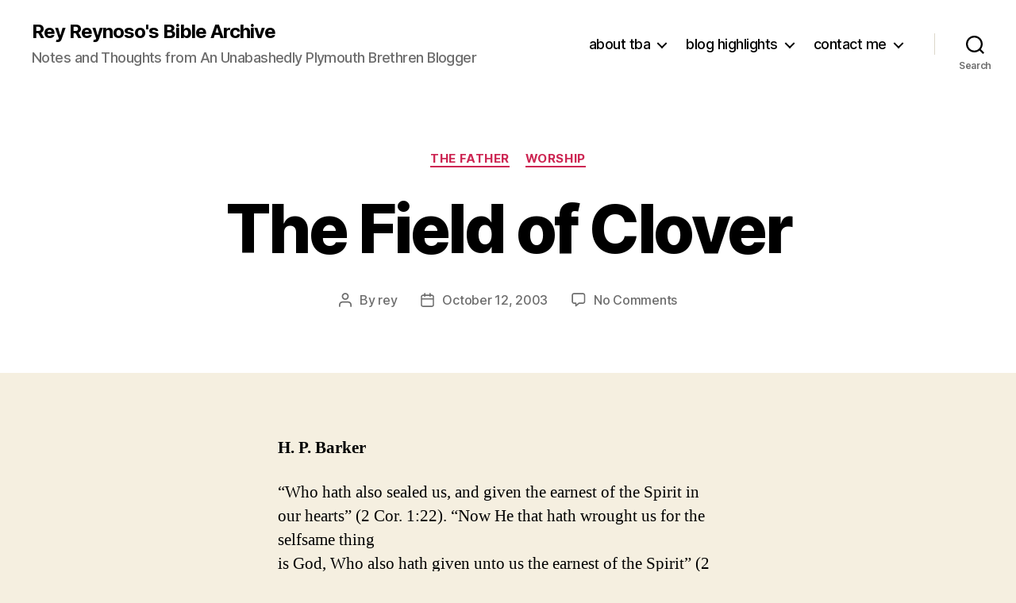

--- FILE ---
content_type: text/html; charset=UTF-8
request_url: https://biblearchive.com/blog/the-field-of-clover/
body_size: 21759
content:
<!DOCTYPE html>

<html class="no-js" lang="en-US">

	<head>

		<meta charset="UTF-8">
		<meta name="viewport" content="width=device-width, initial-scale=1.0">

		<link rel="profile" href="https://gmpg.org/xfn/11">

		<link rel="dns-prefetch" href="//cdn.hu-manity.co" />
		<!-- Cookie Compliance -->
		<script type="text/javascript">var huOptions = {"appID":"biblearchivecom-e82e58e","currentLanguage":"en","blocking":false,"globalCookie":false,"isAdmin":false,"privacyConsent":true,"forms":[]};</script>
		<script type="text/javascript" src="https://cdn.hu-manity.co/hu-banner.min.js"></script><meta name='robots' content='index, follow, max-image-preview:large, max-snippet:-1, max-video-preview:-1' />

	<!-- This site is optimized with the Yoast SEO plugin v26.7 - https://yoast.com/wordpress/plugins/seo/ -->
	<title>The Field of Clover - Rey Reynoso&#039;s Bible Archive</title>
	<link rel="canonical" href="https://biblearchive.com/blog/the-field-of-clover/" />
	<meta property="og:locale" content="en_US" />
	<meta property="og:type" content="article" />
	<meta property="og:title" content="The Field of Clover - Rey Reynoso&#039;s Bible Archive" />
	<meta property="og:description" content="H. P. Barker &#8220;Who hath also sealed us, and given the earnest of the Spirit in our hearts&#8221; (2 Cor. 1:22). &#8220;Now He that hath wrought us for the selfsame thing is God, Who also hath given unto us the earnest of the Spirit&#8221; (2 Cor. 5:5). &#8220;&#8230;.ye were sealed with that holy Spirit of [&hellip;]" />
	<meta property="og:url" content="https://biblearchive.com/blog/the-field-of-clover/" />
	<meta property="og:site_name" content="Rey Reynoso&#039;s Bible Archive" />
	<meta property="article:publisher" content="https://www.facebook.com/reyreynoso" />
	<meta property="article:author" content="https://www.facebook.com/reyreynoso" />
	<meta property="article:published_time" content="-0001-11-30T00:00:00+00:00" />
	<meta property="article:modified_time" content="2007-06-02T04:06:22+00:00" />
	<meta name="author" content="rey" />
	<meta name="twitter:label1" content="Written by" />
	<meta name="twitter:data1" content="rey" />
	<meta name="twitter:label2" content="Est. reading time" />
	<meta name="twitter:data2" content="3 minutes" />
	<script type="application/ld+json" class="yoast-schema-graph">{"@context":"https://schema.org","@graph":[{"@type":"Article","@id":"https://biblearchive.com/blog/the-field-of-clover/#article","isPartOf":{"@id":"https://biblearchive.com/blog/the-field-of-clover/"},"author":{"name":"rey","@id":"https://biblearchive.com/blog/#/schema/person/e8c55a4aab6df13bed13eae5edfab9aa"},"headline":"The Field of Clover","datePublished":"-0001-11-30T00:00:00+00:00","dateModified":"2007-06-02T04:06:22+00:00","mainEntityOfPage":{"@id":"https://biblearchive.com/blog/the-field-of-clover/"},"wordCount":600,"commentCount":0,"publisher":{"@id":"https://biblearchive.com/blog/#/schema/person/e8c55a4aab6df13bed13eae5edfab9aa"},"articleSection":["the father","worship"],"inLanguage":"en-US","potentialAction":[{"@type":"CommentAction","name":"Comment","target":["https://biblearchive.com/blog/the-field-of-clover/#respond"]}]},{"@type":"WebPage","@id":"https://biblearchive.com/blog/the-field-of-clover/","url":"https://biblearchive.com/blog/the-field-of-clover/","name":"The Field of Clover - Rey Reynoso&#039;s Bible Archive","isPartOf":{"@id":"https://biblearchive.com/blog/#website"},"datePublished":"-0001-11-30T00:00:00+00:00","dateModified":"2007-06-02T04:06:22+00:00","inLanguage":"en-US","potentialAction":[{"@type":"ReadAction","target":["https://biblearchive.com/blog/the-field-of-clover/"]}]},{"@type":"WebSite","@id":"https://biblearchive.com/blog/#website","url":"https://biblearchive.com/blog/","name":"Rey Reynoso and The Bible Archive","description":"Notes and Thoughts  from An Unabashedly Plymouth Brethren Blogger","publisher":{"@id":"https://biblearchive.com/blog/#/schema/person/e8c55a4aab6df13bed13eae5edfab9aa"},"potentialAction":[{"@type":"SearchAction","target":{"@type":"EntryPoint","urlTemplate":"https://biblearchive.com/blog/?s={search_term_string}"},"query-input":{"@type":"PropertyValueSpecification","valueRequired":true,"valueName":"search_term_string"}}],"inLanguage":"en-US"},{"@type":["Person","Organization"],"@id":"https://biblearchive.com/blog/#/schema/person/e8c55a4aab6df13bed13eae5edfab9aa","name":"rey","image":{"@type":"ImageObject","inLanguage":"en-US","@id":"https://biblearchive.com/blog/#/schema/person/image/","url":"https://i0.wp.com/biblearchive.com/blog/wp-content/uploads/2012/03/cropped-tba_banner.jpg?fit=1000%2C288&ssl=1","contentUrl":"https://i0.wp.com/biblearchive.com/blog/wp-content/uploads/2012/03/cropped-tba_banner.jpg?fit=1000%2C288&ssl=1","width":"1000","height":"288","caption":"rey"},"logo":{"@id":"https://biblearchive.com/blog/#/schema/person/image/"},"sameAs":["http://www.biblearchive.com","https://www.facebook.com/reyreynoso","https://x.com/reybeez"],"url":"https://biblearchive.com/blog/author/biblerey/"}]}</script>
	<!-- / Yoast SEO plugin. -->


<link rel='dns-prefetch' href='//static.esvmedia.org' />
<link rel='dns-prefetch' href='//secure.gravatar.com' />
<link rel='dns-prefetch' href='//stats.wp.com' />
<link rel='dns-prefetch' href='//v0.wordpress.com' />
<link rel='dns-prefetch' href='//jetpack.wordpress.com' />
<link rel='dns-prefetch' href='//s0.wp.com' />
<link rel='dns-prefetch' href='//public-api.wordpress.com' />
<link rel='dns-prefetch' href='//0.gravatar.com' />
<link rel='dns-prefetch' href='//1.gravatar.com' />
<link rel='dns-prefetch' href='//2.gravatar.com' />
<link rel='preconnect' href='//i0.wp.com' />
<link rel="alternate" type="application/rss+xml" title="Rey Reynoso&#039;s Bible Archive &raquo; Feed" href="https://biblearchive.com/blog/feed/" />
<link rel="alternate" type="application/rss+xml" title="Rey Reynoso&#039;s Bible Archive &raquo; Comments Feed" href="https://biblearchive.com/blog/comments/feed/" />
<link rel="alternate" type="application/rss+xml" title="Rey Reynoso&#039;s Bible Archive &raquo; The Field of Clover Comments Feed" href="https://biblearchive.com/blog/the-field-of-clover/feed/" />
<link rel="alternate" title="oEmbed (JSON)" type="application/json+oembed" href="https://biblearchive.com/blog/wp-json/oembed/1.0/embed?url=https%3A%2F%2Fbiblearchive.com%2Fblog%2Fthe-field-of-clover%2F" />
<link rel="alternate" title="oEmbed (XML)" type="text/xml+oembed" href="https://biblearchive.com/blog/wp-json/oembed/1.0/embed?url=https%3A%2F%2Fbiblearchive.com%2Fblog%2Fthe-field-of-clover%2F&#038;format=xml" />
		<!-- This site uses the Google Analytics by MonsterInsights plugin v9.11.1 - Using Analytics tracking - https://www.monsterinsights.com/ -->
							<script src="//www.googletagmanager.com/gtag/js?id=G-D50QZNL089"  data-cfasync="false" data-wpfc-render="false" async></script>
			<script data-cfasync="false" data-wpfc-render="false">
				var mi_version = '9.11.1';
				var mi_track_user = true;
				var mi_no_track_reason = '';
								var MonsterInsightsDefaultLocations = {"page_location":"https:\/\/biblearchive.com\/blog\/the-field-of-clover\/"};
								if ( typeof MonsterInsightsPrivacyGuardFilter === 'function' ) {
					var MonsterInsightsLocations = (typeof MonsterInsightsExcludeQuery === 'object') ? MonsterInsightsPrivacyGuardFilter( MonsterInsightsExcludeQuery ) : MonsterInsightsPrivacyGuardFilter( MonsterInsightsDefaultLocations );
				} else {
					var MonsterInsightsLocations = (typeof MonsterInsightsExcludeQuery === 'object') ? MonsterInsightsExcludeQuery : MonsterInsightsDefaultLocations;
				}

								var disableStrs = [
										'ga-disable-G-D50QZNL089',
									];

				/* Function to detect opted out users */
				function __gtagTrackerIsOptedOut() {
					for (var index = 0; index < disableStrs.length; index++) {
						if (document.cookie.indexOf(disableStrs[index] + '=true') > -1) {
							return true;
						}
					}

					return false;
				}

				/* Disable tracking if the opt-out cookie exists. */
				if (__gtagTrackerIsOptedOut()) {
					for (var index = 0; index < disableStrs.length; index++) {
						window[disableStrs[index]] = true;
					}
				}

				/* Opt-out function */
				function __gtagTrackerOptout() {
					for (var index = 0; index < disableStrs.length; index++) {
						document.cookie = disableStrs[index] + '=true; expires=Thu, 31 Dec 2099 23:59:59 UTC; path=/';
						window[disableStrs[index]] = true;
					}
				}

				if ('undefined' === typeof gaOptout) {
					function gaOptout() {
						__gtagTrackerOptout();
					}
				}
								window.dataLayer = window.dataLayer || [];

				window.MonsterInsightsDualTracker = {
					helpers: {},
					trackers: {},
				};
				if (mi_track_user) {
					function __gtagDataLayer() {
						dataLayer.push(arguments);
					}

					function __gtagTracker(type, name, parameters) {
						if (!parameters) {
							parameters = {};
						}

						if (parameters.send_to) {
							__gtagDataLayer.apply(null, arguments);
							return;
						}

						if (type === 'event') {
														parameters.send_to = monsterinsights_frontend.v4_id;
							var hookName = name;
							if (typeof parameters['event_category'] !== 'undefined') {
								hookName = parameters['event_category'] + ':' + name;
							}

							if (typeof MonsterInsightsDualTracker.trackers[hookName] !== 'undefined') {
								MonsterInsightsDualTracker.trackers[hookName](parameters);
							} else {
								__gtagDataLayer('event', name, parameters);
							}
							
						} else {
							__gtagDataLayer.apply(null, arguments);
						}
					}

					__gtagTracker('js', new Date());
					__gtagTracker('set', {
						'developer_id.dZGIzZG': true,
											});
					if ( MonsterInsightsLocations.page_location ) {
						__gtagTracker('set', MonsterInsightsLocations);
					}
										__gtagTracker('config', 'G-D50QZNL089', {"forceSSL":"true","link_attribution":"true"} );
										window.gtag = __gtagTracker;										(function () {
						/* https://developers.google.com/analytics/devguides/collection/analyticsjs/ */
						/* ga and __gaTracker compatibility shim. */
						var noopfn = function () {
							return null;
						};
						var newtracker = function () {
							return new Tracker();
						};
						var Tracker = function () {
							return null;
						};
						var p = Tracker.prototype;
						p.get = noopfn;
						p.set = noopfn;
						p.send = function () {
							var args = Array.prototype.slice.call(arguments);
							args.unshift('send');
							__gaTracker.apply(null, args);
						};
						var __gaTracker = function () {
							var len = arguments.length;
							if (len === 0) {
								return;
							}
							var f = arguments[len - 1];
							if (typeof f !== 'object' || f === null || typeof f.hitCallback !== 'function') {
								if ('send' === arguments[0]) {
									var hitConverted, hitObject = false, action;
									if ('event' === arguments[1]) {
										if ('undefined' !== typeof arguments[3]) {
											hitObject = {
												'eventAction': arguments[3],
												'eventCategory': arguments[2],
												'eventLabel': arguments[4],
												'value': arguments[5] ? arguments[5] : 1,
											}
										}
									}
									if ('pageview' === arguments[1]) {
										if ('undefined' !== typeof arguments[2]) {
											hitObject = {
												'eventAction': 'page_view',
												'page_path': arguments[2],
											}
										}
									}
									if (typeof arguments[2] === 'object') {
										hitObject = arguments[2];
									}
									if (typeof arguments[5] === 'object') {
										Object.assign(hitObject, arguments[5]);
									}
									if ('undefined' !== typeof arguments[1].hitType) {
										hitObject = arguments[1];
										if ('pageview' === hitObject.hitType) {
											hitObject.eventAction = 'page_view';
										}
									}
									if (hitObject) {
										action = 'timing' === arguments[1].hitType ? 'timing_complete' : hitObject.eventAction;
										hitConverted = mapArgs(hitObject);
										__gtagTracker('event', action, hitConverted);
									}
								}
								return;
							}

							function mapArgs(args) {
								var arg, hit = {};
								var gaMap = {
									'eventCategory': 'event_category',
									'eventAction': 'event_action',
									'eventLabel': 'event_label',
									'eventValue': 'event_value',
									'nonInteraction': 'non_interaction',
									'timingCategory': 'event_category',
									'timingVar': 'name',
									'timingValue': 'value',
									'timingLabel': 'event_label',
									'page': 'page_path',
									'location': 'page_location',
									'title': 'page_title',
									'referrer' : 'page_referrer',
								};
								for (arg in args) {
																		if (!(!args.hasOwnProperty(arg) || !gaMap.hasOwnProperty(arg))) {
										hit[gaMap[arg]] = args[arg];
									} else {
										hit[arg] = args[arg];
									}
								}
								return hit;
							}

							try {
								f.hitCallback();
							} catch (ex) {
							}
						};
						__gaTracker.create = newtracker;
						__gaTracker.getByName = newtracker;
						__gaTracker.getAll = function () {
							return [];
						};
						__gaTracker.remove = noopfn;
						__gaTracker.loaded = true;
						window['__gaTracker'] = __gaTracker;
					})();
									} else {
										console.log("");
					(function () {
						function __gtagTracker() {
							return null;
						}

						window['__gtagTracker'] = __gtagTracker;
						window['gtag'] = __gtagTracker;
					})();
									}
			</script>
							<!-- / Google Analytics by MonsterInsights -->
		<style id='wp-img-auto-sizes-contain-inline-css'>
img:is([sizes=auto i],[sizes^="auto," i]){contain-intrinsic-size:3000px 1500px}
/*# sourceURL=wp-img-auto-sizes-contain-inline-css */
</style>
<link rel='stylesheet' id='jetpack_related-posts-css' href='https://biblearchive.com/blog/wp-content/plugins/jetpack/modules/related-posts/related-posts.css?ver=20240116' media='all' />
<style id='wp-emoji-styles-inline-css'>

	img.wp-smiley, img.emoji {
		display: inline !important;
		border: none !important;
		box-shadow: none !important;
		height: 1em !important;
		width: 1em !important;
		margin: 0 0.07em !important;
		vertical-align: -0.1em !important;
		background: none !important;
		padding: 0 !important;
	}
/*# sourceURL=wp-emoji-styles-inline-css */
</style>
<style id='wp-block-library-inline-css'>
:root{--wp-block-synced-color:#7a00df;--wp-block-synced-color--rgb:122,0,223;--wp-bound-block-color:var(--wp-block-synced-color);--wp-editor-canvas-background:#ddd;--wp-admin-theme-color:#007cba;--wp-admin-theme-color--rgb:0,124,186;--wp-admin-theme-color-darker-10:#006ba1;--wp-admin-theme-color-darker-10--rgb:0,107,160.5;--wp-admin-theme-color-darker-20:#005a87;--wp-admin-theme-color-darker-20--rgb:0,90,135;--wp-admin-border-width-focus:2px}@media (min-resolution:192dpi){:root{--wp-admin-border-width-focus:1.5px}}.wp-element-button{cursor:pointer}:root .has-very-light-gray-background-color{background-color:#eee}:root .has-very-dark-gray-background-color{background-color:#313131}:root .has-very-light-gray-color{color:#eee}:root .has-very-dark-gray-color{color:#313131}:root .has-vivid-green-cyan-to-vivid-cyan-blue-gradient-background{background:linear-gradient(135deg,#00d084,#0693e3)}:root .has-purple-crush-gradient-background{background:linear-gradient(135deg,#34e2e4,#4721fb 50%,#ab1dfe)}:root .has-hazy-dawn-gradient-background{background:linear-gradient(135deg,#faaca8,#dad0ec)}:root .has-subdued-olive-gradient-background{background:linear-gradient(135deg,#fafae1,#67a671)}:root .has-atomic-cream-gradient-background{background:linear-gradient(135deg,#fdd79a,#004a59)}:root .has-nightshade-gradient-background{background:linear-gradient(135deg,#330968,#31cdcf)}:root .has-midnight-gradient-background{background:linear-gradient(135deg,#020381,#2874fc)}:root{--wp--preset--font-size--normal:16px;--wp--preset--font-size--huge:42px}.has-regular-font-size{font-size:1em}.has-larger-font-size{font-size:2.625em}.has-normal-font-size{font-size:var(--wp--preset--font-size--normal)}.has-huge-font-size{font-size:var(--wp--preset--font-size--huge)}.has-text-align-center{text-align:center}.has-text-align-left{text-align:left}.has-text-align-right{text-align:right}.has-fit-text{white-space:nowrap!important}#end-resizable-editor-section{display:none}.aligncenter{clear:both}.items-justified-left{justify-content:flex-start}.items-justified-center{justify-content:center}.items-justified-right{justify-content:flex-end}.items-justified-space-between{justify-content:space-between}.screen-reader-text{border:0;clip-path:inset(50%);height:1px;margin:-1px;overflow:hidden;padding:0;position:absolute;width:1px;word-wrap:normal!important}.screen-reader-text:focus{background-color:#ddd;clip-path:none;color:#444;display:block;font-size:1em;height:auto;left:5px;line-height:normal;padding:15px 23px 14px;text-decoration:none;top:5px;width:auto;z-index:100000}html :where(.has-border-color){border-style:solid}html :where([style*=border-top-color]){border-top-style:solid}html :where([style*=border-right-color]){border-right-style:solid}html :where([style*=border-bottom-color]){border-bottom-style:solid}html :where([style*=border-left-color]){border-left-style:solid}html :where([style*=border-width]){border-style:solid}html :where([style*=border-top-width]){border-top-style:solid}html :where([style*=border-right-width]){border-right-style:solid}html :where([style*=border-bottom-width]){border-bottom-style:solid}html :where([style*=border-left-width]){border-left-style:solid}html :where(img[class*=wp-image-]){height:auto;max-width:100%}:where(figure){margin:0 0 1em}html :where(.is-position-sticky){--wp-admin--admin-bar--position-offset:var(--wp-admin--admin-bar--height,0px)}@media screen and (max-width:600px){html :where(.is-position-sticky){--wp-admin--admin-bar--position-offset:0px}}

/*# sourceURL=wp-block-library-inline-css */
</style><style id='global-styles-inline-css'>
:root{--wp--preset--aspect-ratio--square: 1;--wp--preset--aspect-ratio--4-3: 4/3;--wp--preset--aspect-ratio--3-4: 3/4;--wp--preset--aspect-ratio--3-2: 3/2;--wp--preset--aspect-ratio--2-3: 2/3;--wp--preset--aspect-ratio--16-9: 16/9;--wp--preset--aspect-ratio--9-16: 9/16;--wp--preset--color--black: #000000;--wp--preset--color--cyan-bluish-gray: #abb8c3;--wp--preset--color--white: #ffffff;--wp--preset--color--pale-pink: #f78da7;--wp--preset--color--vivid-red: #cf2e2e;--wp--preset--color--luminous-vivid-orange: #ff6900;--wp--preset--color--luminous-vivid-amber: #fcb900;--wp--preset--color--light-green-cyan: #7bdcb5;--wp--preset--color--vivid-green-cyan: #00d084;--wp--preset--color--pale-cyan-blue: #8ed1fc;--wp--preset--color--vivid-cyan-blue: #0693e3;--wp--preset--color--vivid-purple: #9b51e0;--wp--preset--color--accent: #cd2653;--wp--preset--color--primary: #000000;--wp--preset--color--secondary: #6d6d6d;--wp--preset--color--subtle-background: #dcd7ca;--wp--preset--color--background: #f5efe0;--wp--preset--gradient--vivid-cyan-blue-to-vivid-purple: linear-gradient(135deg,rgb(6,147,227) 0%,rgb(155,81,224) 100%);--wp--preset--gradient--light-green-cyan-to-vivid-green-cyan: linear-gradient(135deg,rgb(122,220,180) 0%,rgb(0,208,130) 100%);--wp--preset--gradient--luminous-vivid-amber-to-luminous-vivid-orange: linear-gradient(135deg,rgb(252,185,0) 0%,rgb(255,105,0) 100%);--wp--preset--gradient--luminous-vivid-orange-to-vivid-red: linear-gradient(135deg,rgb(255,105,0) 0%,rgb(207,46,46) 100%);--wp--preset--gradient--very-light-gray-to-cyan-bluish-gray: linear-gradient(135deg,rgb(238,238,238) 0%,rgb(169,184,195) 100%);--wp--preset--gradient--cool-to-warm-spectrum: linear-gradient(135deg,rgb(74,234,220) 0%,rgb(151,120,209) 20%,rgb(207,42,186) 40%,rgb(238,44,130) 60%,rgb(251,105,98) 80%,rgb(254,248,76) 100%);--wp--preset--gradient--blush-light-purple: linear-gradient(135deg,rgb(255,206,236) 0%,rgb(152,150,240) 100%);--wp--preset--gradient--blush-bordeaux: linear-gradient(135deg,rgb(254,205,165) 0%,rgb(254,45,45) 50%,rgb(107,0,62) 100%);--wp--preset--gradient--luminous-dusk: linear-gradient(135deg,rgb(255,203,112) 0%,rgb(199,81,192) 50%,rgb(65,88,208) 100%);--wp--preset--gradient--pale-ocean: linear-gradient(135deg,rgb(255,245,203) 0%,rgb(182,227,212) 50%,rgb(51,167,181) 100%);--wp--preset--gradient--electric-grass: linear-gradient(135deg,rgb(202,248,128) 0%,rgb(113,206,126) 100%);--wp--preset--gradient--midnight: linear-gradient(135deg,rgb(2,3,129) 0%,rgb(40,116,252) 100%);--wp--preset--font-size--small: 18px;--wp--preset--font-size--medium: 20px;--wp--preset--font-size--large: 26.25px;--wp--preset--font-size--x-large: 42px;--wp--preset--font-size--normal: 21px;--wp--preset--font-size--larger: 32px;--wp--preset--spacing--20: 0.44rem;--wp--preset--spacing--30: 0.67rem;--wp--preset--spacing--40: 1rem;--wp--preset--spacing--50: 1.5rem;--wp--preset--spacing--60: 2.25rem;--wp--preset--spacing--70: 3.38rem;--wp--preset--spacing--80: 5.06rem;--wp--preset--shadow--natural: 6px 6px 9px rgba(0, 0, 0, 0.2);--wp--preset--shadow--deep: 12px 12px 50px rgba(0, 0, 0, 0.4);--wp--preset--shadow--sharp: 6px 6px 0px rgba(0, 0, 0, 0.2);--wp--preset--shadow--outlined: 6px 6px 0px -3px rgb(255, 255, 255), 6px 6px rgb(0, 0, 0);--wp--preset--shadow--crisp: 6px 6px 0px rgb(0, 0, 0);}:where(.is-layout-flex){gap: 0.5em;}:where(.is-layout-grid){gap: 0.5em;}body .is-layout-flex{display: flex;}.is-layout-flex{flex-wrap: wrap;align-items: center;}.is-layout-flex > :is(*, div){margin: 0;}body .is-layout-grid{display: grid;}.is-layout-grid > :is(*, div){margin: 0;}:where(.wp-block-columns.is-layout-flex){gap: 2em;}:where(.wp-block-columns.is-layout-grid){gap: 2em;}:where(.wp-block-post-template.is-layout-flex){gap: 1.25em;}:where(.wp-block-post-template.is-layout-grid){gap: 1.25em;}.has-black-color{color: var(--wp--preset--color--black) !important;}.has-cyan-bluish-gray-color{color: var(--wp--preset--color--cyan-bluish-gray) !important;}.has-white-color{color: var(--wp--preset--color--white) !important;}.has-pale-pink-color{color: var(--wp--preset--color--pale-pink) !important;}.has-vivid-red-color{color: var(--wp--preset--color--vivid-red) !important;}.has-luminous-vivid-orange-color{color: var(--wp--preset--color--luminous-vivid-orange) !important;}.has-luminous-vivid-amber-color{color: var(--wp--preset--color--luminous-vivid-amber) !important;}.has-light-green-cyan-color{color: var(--wp--preset--color--light-green-cyan) !important;}.has-vivid-green-cyan-color{color: var(--wp--preset--color--vivid-green-cyan) !important;}.has-pale-cyan-blue-color{color: var(--wp--preset--color--pale-cyan-blue) !important;}.has-vivid-cyan-blue-color{color: var(--wp--preset--color--vivid-cyan-blue) !important;}.has-vivid-purple-color{color: var(--wp--preset--color--vivid-purple) !important;}.has-black-background-color{background-color: var(--wp--preset--color--black) !important;}.has-cyan-bluish-gray-background-color{background-color: var(--wp--preset--color--cyan-bluish-gray) !important;}.has-white-background-color{background-color: var(--wp--preset--color--white) !important;}.has-pale-pink-background-color{background-color: var(--wp--preset--color--pale-pink) !important;}.has-vivid-red-background-color{background-color: var(--wp--preset--color--vivid-red) !important;}.has-luminous-vivid-orange-background-color{background-color: var(--wp--preset--color--luminous-vivid-orange) !important;}.has-luminous-vivid-amber-background-color{background-color: var(--wp--preset--color--luminous-vivid-amber) !important;}.has-light-green-cyan-background-color{background-color: var(--wp--preset--color--light-green-cyan) !important;}.has-vivid-green-cyan-background-color{background-color: var(--wp--preset--color--vivid-green-cyan) !important;}.has-pale-cyan-blue-background-color{background-color: var(--wp--preset--color--pale-cyan-blue) !important;}.has-vivid-cyan-blue-background-color{background-color: var(--wp--preset--color--vivid-cyan-blue) !important;}.has-vivid-purple-background-color{background-color: var(--wp--preset--color--vivid-purple) !important;}.has-black-border-color{border-color: var(--wp--preset--color--black) !important;}.has-cyan-bluish-gray-border-color{border-color: var(--wp--preset--color--cyan-bluish-gray) !important;}.has-white-border-color{border-color: var(--wp--preset--color--white) !important;}.has-pale-pink-border-color{border-color: var(--wp--preset--color--pale-pink) !important;}.has-vivid-red-border-color{border-color: var(--wp--preset--color--vivid-red) !important;}.has-luminous-vivid-orange-border-color{border-color: var(--wp--preset--color--luminous-vivid-orange) !important;}.has-luminous-vivid-amber-border-color{border-color: var(--wp--preset--color--luminous-vivid-amber) !important;}.has-light-green-cyan-border-color{border-color: var(--wp--preset--color--light-green-cyan) !important;}.has-vivid-green-cyan-border-color{border-color: var(--wp--preset--color--vivid-green-cyan) !important;}.has-pale-cyan-blue-border-color{border-color: var(--wp--preset--color--pale-cyan-blue) !important;}.has-vivid-cyan-blue-border-color{border-color: var(--wp--preset--color--vivid-cyan-blue) !important;}.has-vivid-purple-border-color{border-color: var(--wp--preset--color--vivid-purple) !important;}.has-vivid-cyan-blue-to-vivid-purple-gradient-background{background: var(--wp--preset--gradient--vivid-cyan-blue-to-vivid-purple) !important;}.has-light-green-cyan-to-vivid-green-cyan-gradient-background{background: var(--wp--preset--gradient--light-green-cyan-to-vivid-green-cyan) !important;}.has-luminous-vivid-amber-to-luminous-vivid-orange-gradient-background{background: var(--wp--preset--gradient--luminous-vivid-amber-to-luminous-vivid-orange) !important;}.has-luminous-vivid-orange-to-vivid-red-gradient-background{background: var(--wp--preset--gradient--luminous-vivid-orange-to-vivid-red) !important;}.has-very-light-gray-to-cyan-bluish-gray-gradient-background{background: var(--wp--preset--gradient--very-light-gray-to-cyan-bluish-gray) !important;}.has-cool-to-warm-spectrum-gradient-background{background: var(--wp--preset--gradient--cool-to-warm-spectrum) !important;}.has-blush-light-purple-gradient-background{background: var(--wp--preset--gradient--blush-light-purple) !important;}.has-blush-bordeaux-gradient-background{background: var(--wp--preset--gradient--blush-bordeaux) !important;}.has-luminous-dusk-gradient-background{background: var(--wp--preset--gradient--luminous-dusk) !important;}.has-pale-ocean-gradient-background{background: var(--wp--preset--gradient--pale-ocean) !important;}.has-electric-grass-gradient-background{background: var(--wp--preset--gradient--electric-grass) !important;}.has-midnight-gradient-background{background: var(--wp--preset--gradient--midnight) !important;}.has-small-font-size{font-size: var(--wp--preset--font-size--small) !important;}.has-medium-font-size{font-size: var(--wp--preset--font-size--medium) !important;}.has-large-font-size{font-size: var(--wp--preset--font-size--large) !important;}.has-x-large-font-size{font-size: var(--wp--preset--font-size--x-large) !important;}
/*# sourceURL=global-styles-inline-css */
</style>

<style id='classic-theme-styles-inline-css'>
/*! This file is auto-generated */
.wp-block-button__link{color:#fff;background-color:#32373c;border-radius:9999px;box-shadow:none;text-decoration:none;padding:calc(.667em + 2px) calc(1.333em + 2px);font-size:1.125em}.wp-block-file__button{background:#32373c;color:#fff;text-decoration:none}
/*# sourceURL=/wp-includes/css/classic-themes.min.css */
</style>
<link rel='stylesheet' id='contact-form-7-css' href='https://biblearchive.com/blog/wp-content/plugins/contact-form-7/includes/css/styles.css?ver=6.1.4' media='all' />
<link rel='stylesheet' id='twentytwenty-style-css' href='https://biblearchive.com/blog/wp-content/themes/twentytwenty/style.css?ver=3.0' media='all' />
<style id='twentytwenty-style-inline-css'>
.color-accent,.color-accent-hover:hover,.color-accent-hover:focus,:root .has-accent-color,.has-drop-cap:not(:focus):first-letter,.wp-block-button.is-style-outline,a { color: #cd2653; }blockquote,.border-color-accent,.border-color-accent-hover:hover,.border-color-accent-hover:focus { border-color: #cd2653; }button,.button,.faux-button,.wp-block-button__link,.wp-block-file .wp-block-file__button,input[type="button"],input[type="reset"],input[type="submit"],.bg-accent,.bg-accent-hover:hover,.bg-accent-hover:focus,:root .has-accent-background-color,.comment-reply-link { background-color: #cd2653; }.fill-children-accent,.fill-children-accent * { fill: #cd2653; }body,.entry-title a,:root .has-primary-color { color: #000000; }:root .has-primary-background-color { background-color: #000000; }cite,figcaption,.wp-caption-text,.post-meta,.entry-content .wp-block-archives li,.entry-content .wp-block-categories li,.entry-content .wp-block-latest-posts li,.wp-block-latest-comments__comment-date,.wp-block-latest-posts__post-date,.wp-block-embed figcaption,.wp-block-image figcaption,.wp-block-pullquote cite,.comment-metadata,.comment-respond .comment-notes,.comment-respond .logged-in-as,.pagination .dots,.entry-content hr:not(.has-background),hr.styled-separator,:root .has-secondary-color { color: #6d6d6d; }:root .has-secondary-background-color { background-color: #6d6d6d; }pre,fieldset,input,textarea,table,table *,hr { border-color: #dcd7ca; }caption,code,code,kbd,samp,.wp-block-table.is-style-stripes tbody tr:nth-child(odd),:root .has-subtle-background-background-color { background-color: #dcd7ca; }.wp-block-table.is-style-stripes { border-bottom-color: #dcd7ca; }.wp-block-latest-posts.is-grid li { border-top-color: #dcd7ca; }:root .has-subtle-background-color { color: #dcd7ca; }body:not(.overlay-header) .primary-menu > li > a,body:not(.overlay-header) .primary-menu > li > .icon,.modal-menu a,.footer-menu a, .footer-widgets a:where(:not(.wp-block-button__link)),#site-footer .wp-block-button.is-style-outline,.wp-block-pullquote:before,.singular:not(.overlay-header) .entry-header a,.archive-header a,.header-footer-group .color-accent,.header-footer-group .color-accent-hover:hover { color: #cd2653; }.social-icons a,#site-footer button:not(.toggle),#site-footer .button,#site-footer .faux-button,#site-footer .wp-block-button__link,#site-footer .wp-block-file__button,#site-footer input[type="button"],#site-footer input[type="reset"],#site-footer input[type="submit"] { background-color: #cd2653; }.header-footer-group,body:not(.overlay-header) #site-header .toggle,.menu-modal .toggle { color: #000000; }body:not(.overlay-header) .primary-menu ul { background-color: #000000; }body:not(.overlay-header) .primary-menu > li > ul:after { border-bottom-color: #000000; }body:not(.overlay-header) .primary-menu ul ul:after { border-left-color: #000000; }.site-description,body:not(.overlay-header) .toggle-inner .toggle-text,.widget .post-date,.widget .rss-date,.widget_archive li,.widget_categories li,.widget cite,.widget_pages li,.widget_meta li,.widget_nav_menu li,.powered-by-wordpress,.footer-credits .privacy-policy,.to-the-top,.singular .entry-header .post-meta,.singular:not(.overlay-header) .entry-header .post-meta a { color: #6d6d6d; }.header-footer-group pre,.header-footer-group fieldset,.header-footer-group input,.header-footer-group textarea,.header-footer-group table,.header-footer-group table *,.footer-nav-widgets-wrapper,#site-footer,.menu-modal nav *,.footer-widgets-outer-wrapper,.footer-top { border-color: #dcd7ca; }.header-footer-group table caption,body:not(.overlay-header) .header-inner .toggle-wrapper::before { background-color: #dcd7ca; }
/*# sourceURL=twentytwenty-style-inline-css */
</style>
<link rel='stylesheet' id='twentytwenty-fonts-css' href='https://biblearchive.com/blog/wp-content/themes/twentytwenty/assets/css/font-inter.css?ver=3.0' media='all' />
<link rel='stylesheet' id='twentytwenty-print-style-css' href='https://biblearchive.com/blog/wp-content/themes/twentytwenty/print.css?ver=3.0' media='print' />
<link rel='stylesheet' id='twentytwenty-jetpack-css' href='https://biblearchive.com/blog/wp-content/plugins/jetpack/modules/theme-tools/compat/twentytwenty.css?ver=15.4' media='all' />
<link rel='stylesheet' id='jetpack-subscriptions-css' href='https://biblearchive.com/blog/wp-content/plugins/jetpack/_inc/build/subscriptions/subscriptions.min.css?ver=15.4' media='all' />
<link rel='stylesheet' id='sharedaddy-css' href='https://biblearchive.com/blog/wp-content/plugins/jetpack/modules/sharedaddy/sharing.css?ver=15.4' media='all' />
<link rel='stylesheet' id='social-logos-css' href='https://biblearchive.com/blog/wp-content/plugins/jetpack/_inc/social-logos/social-logos.min.css?ver=15.4' media='all' />
<script id="jetpack_related-posts-js-extra">
var related_posts_js_options = {"post_heading":"h4"};
//# sourceURL=jetpack_related-posts-js-extra
</script>
<script src="https://biblearchive.com/blog/wp-content/plugins/jetpack/_inc/build/related-posts/related-posts.min.js?ver=20240116" id="jetpack_related-posts-js"></script>
<script src="https://biblearchive.com/blog/wp-content/plugins/google-analytics-for-wordpress/assets/js/frontend-gtag.min.js?ver=9.11.1" id="monsterinsights-frontend-script-js" async data-wp-strategy="async"></script>
<script data-cfasync="false" data-wpfc-render="false" id='monsterinsights-frontend-script-js-extra'>var monsterinsights_frontend = {"js_events_tracking":"true","download_extensions":"doc,pdf,ppt,zip,xls,docx,pptx,xlsx","inbound_paths":"[{\"path\":\"\\\/go\\\/\",\"label\":\"affiliate\"},{\"path\":\"\\\/recommend\\\/\",\"label\":\"affiliate\"}]","home_url":"https:\/\/biblearchive.com\/blog","hash_tracking":"false","v4_id":"G-D50QZNL089"};</script>
<script src="https://biblearchive.com/blog/wp-content/themes/twentytwenty/assets/js/index.js?ver=3.0" id="twentytwenty-js-js" defer data-wp-strategy="defer"></script>
<link rel="https://api.w.org/" href="https://biblearchive.com/blog/wp-json/" /><link rel="alternate" title="JSON" type="application/json" href="https://biblearchive.com/blog/wp-json/wp/v2/posts/57" /><link rel="EditURI" type="application/rsd+xml" title="RSD" href="https://biblearchive.com/blog/xmlrpc.php?rsd" />

<link rel='shortlink' href='https://wp.me/pbR50-V' />
<meta property="fb:app_id" content="154437467948738"/>		<script type="text/javascript">
				(function(c,l,a,r,i,t,y){
					c[a]=c[a]||function(){(c[a].q=c[a].q||[]).push(arguments)};t=l.createElement(r);t.async=1;
					t.src="https://www.clarity.ms/tag/"+i+"?ref=wordpress";y=l.getElementsByTagName(r)[0];y.parentNode.insertBefore(t,y);
				})(window, document, "clarity", "script", "usoh7al8lh");
		</script>
			<style>img#wpstats{display:none}</style>
		<script>
document.documentElement.className = document.documentElement.className.replace( 'no-js', 'js' );
//# sourceURL=twentytwenty_no_js_class
</script>

	<link rel='stylesheet' id='dashicons-css' href='https://biblearchive.com/blog/wp-includes/css/dashicons.min.css?ver=dea6052bb06fe68dcb836201f9bb1adb' media='all' />
<link rel='stylesheet' id='thickbox-css' href='https://biblearchive.com/blog/wp-includes/js/thickbox/thickbox.css?ver=dea6052bb06fe68dcb836201f9bb1adb' media='all' />
</head>

	<body class="wp-singular post-template-default single single-post postid-57 single-format-standard wp-embed-responsive wp-theme-twentytwenty cookies-not-set singular enable-search-modal missing-post-thumbnail has-single-pagination showing-comments show-avatars footer-top-visible">

		<a class="skip-link screen-reader-text" href="#site-content">Skip to the content</a>
		<header id="site-header" class="header-footer-group">

			<div class="header-inner section-inner">

				<div class="header-titles-wrapper">

					
						<button class="toggle search-toggle mobile-search-toggle" data-toggle-target=".search-modal" data-toggle-body-class="showing-search-modal" data-set-focus=".search-modal .search-field" aria-expanded="false">
							<span class="toggle-inner">
								<span class="toggle-icon">
									<svg class="svg-icon" aria-hidden="true" role="img" focusable="false" xmlns="http://www.w3.org/2000/svg" width="23" height="23" viewBox="0 0 23 23"><path d="M38.710696,48.0601792 L43,52.3494831 L41.3494831,54 L37.0601792,49.710696 C35.2632422,51.1481185 32.9839107,52.0076499 30.5038249,52.0076499 C24.7027226,52.0076499 20,47.3049272 20,41.5038249 C20,35.7027226 24.7027226,31 30.5038249,31 C36.3049272,31 41.0076499,35.7027226 41.0076499,41.5038249 C41.0076499,43.9839107 40.1481185,46.2632422 38.710696,48.0601792 Z M36.3875844,47.1716785 C37.8030221,45.7026647 38.6734666,43.7048964 38.6734666,41.5038249 C38.6734666,36.9918565 35.0157934,33.3341833 30.5038249,33.3341833 C25.9918565,33.3341833 22.3341833,36.9918565 22.3341833,41.5038249 C22.3341833,46.0157934 25.9918565,49.6734666 30.5038249,49.6734666 C32.7048964,49.6734666 34.7026647,48.8030221 36.1716785,47.3875844 C36.2023931,47.347638 36.2360451,47.3092237 36.2726343,47.2726343 C36.3092237,47.2360451 36.347638,47.2023931 36.3875844,47.1716785 Z" transform="translate(-20 -31)" /></svg>								</span>
								<span class="toggle-text">Search</span>
							</span>
						</button><!-- .search-toggle -->

					
					<div class="header-titles">

						<div class="site-title faux-heading"><a href="https://biblearchive.com/blog/" rel="home">Rey Reynoso&#039;s Bible Archive</a></div><div class="site-description">Notes and Thoughts  from An Unabashedly Plymouth Brethren Blogger</div><!-- .site-description -->
					</div><!-- .header-titles -->

					<button class="toggle nav-toggle mobile-nav-toggle" data-toggle-target=".menu-modal"  data-toggle-body-class="showing-menu-modal" aria-expanded="false" data-set-focus=".close-nav-toggle">
						<span class="toggle-inner">
							<span class="toggle-icon">
								<svg class="svg-icon" aria-hidden="true" role="img" focusable="false" xmlns="http://www.w3.org/2000/svg" width="26" height="7" viewBox="0 0 26 7"><path fill-rule="evenodd" d="M332.5,45 C330.567003,45 329,43.4329966 329,41.5 C329,39.5670034 330.567003,38 332.5,38 C334.432997,38 336,39.5670034 336,41.5 C336,43.4329966 334.432997,45 332.5,45 Z M342,45 C340.067003,45 338.5,43.4329966 338.5,41.5 C338.5,39.5670034 340.067003,38 342,38 C343.932997,38 345.5,39.5670034 345.5,41.5 C345.5,43.4329966 343.932997,45 342,45 Z M351.5,45 C349.567003,45 348,43.4329966 348,41.5 C348,39.5670034 349.567003,38 351.5,38 C353.432997,38 355,39.5670034 355,41.5 C355,43.4329966 353.432997,45 351.5,45 Z" transform="translate(-329 -38)" /></svg>							</span>
							<span class="toggle-text">Menu</span>
						</span>
					</button><!-- .nav-toggle -->

				</div><!-- .header-titles-wrapper -->

				<div class="header-navigation-wrapper">

					
							<nav class="primary-menu-wrapper" aria-label="Horizontal">

								<ul class="primary-menu reset-list-style">

								<li id="menu-item-2978" class="menu-item menu-item-type-post_type menu-item-object-page menu-item-has-children menu-item-2978"><a href="https://biblearchive.com/blog/about/">about tba</a><span class="icon"></span>
<ul class="sub-menu">
	<li id="menu-item-2979" class="menu-item menu-item-type-post_type menu-item-object-page menu-item-2979"><a href="https://biblearchive.com/blog/about/terms-of-service/">the fine print</a></li>
</ul>
</li>
<li id="menu-item-2971" class="menu-item menu-item-type-post_type menu-item-object-page menu-item-has-children menu-item-2971"><a href="https://biblearchive.com/blog/highlights/">blog highlights</a><span class="icon"></span>
<ul class="sub-menu">
	<li id="menu-item-3967" class="menu-item menu-item-type-post_type menu-item-object-post menu-item-3967"><a href="https://biblearchive.com/blog/roman-series/">Romans Series</a></li>
	<li id="menu-item-3820" class="menu-item menu-item-type-post_type menu-item-object-page menu-item-3820"><a href="https://biblearchive.com/blog/site-map/">site map for every article</a></li>
</ul>
</li>
<li id="menu-item-2981" class="menu-item menu-item-type-post_type menu-item-object-page menu-item-has-children menu-item-2981"><a href="https://biblearchive.com/blog/contact-rey/">contact me</a><span class="icon"></span>
<ul class="sub-menu">
	<li id="menu-item-2991" class="menu-item menu-item-type-custom menu-item-object-custom menu-item-2991"><a href="http://rreynoso.com">all things me</a></li>
	<li id="menu-item-2993" class="menu-item menu-item-type-custom menu-item-object-custom menu-item-2993"><a href="http://reyreynoso.com/">my work</a></li>
</ul>
</li>

								</ul>

							</nav><!-- .primary-menu-wrapper -->

						
						<div class="header-toggles hide-no-js">

						
							<div class="toggle-wrapper search-toggle-wrapper">

								<button class="toggle search-toggle desktop-search-toggle" data-toggle-target=".search-modal" data-toggle-body-class="showing-search-modal" data-set-focus=".search-modal .search-field" aria-expanded="false">
									<span class="toggle-inner">
										<svg class="svg-icon" aria-hidden="true" role="img" focusable="false" xmlns="http://www.w3.org/2000/svg" width="23" height="23" viewBox="0 0 23 23"><path d="M38.710696,48.0601792 L43,52.3494831 L41.3494831,54 L37.0601792,49.710696 C35.2632422,51.1481185 32.9839107,52.0076499 30.5038249,52.0076499 C24.7027226,52.0076499 20,47.3049272 20,41.5038249 C20,35.7027226 24.7027226,31 30.5038249,31 C36.3049272,31 41.0076499,35.7027226 41.0076499,41.5038249 C41.0076499,43.9839107 40.1481185,46.2632422 38.710696,48.0601792 Z M36.3875844,47.1716785 C37.8030221,45.7026647 38.6734666,43.7048964 38.6734666,41.5038249 C38.6734666,36.9918565 35.0157934,33.3341833 30.5038249,33.3341833 C25.9918565,33.3341833 22.3341833,36.9918565 22.3341833,41.5038249 C22.3341833,46.0157934 25.9918565,49.6734666 30.5038249,49.6734666 C32.7048964,49.6734666 34.7026647,48.8030221 36.1716785,47.3875844 C36.2023931,47.347638 36.2360451,47.3092237 36.2726343,47.2726343 C36.3092237,47.2360451 36.347638,47.2023931 36.3875844,47.1716785 Z" transform="translate(-20 -31)" /></svg>										<span class="toggle-text">Search</span>
									</span>
								</button><!-- .search-toggle -->

							</div>

							
						</div><!-- .header-toggles -->
						
				</div><!-- .header-navigation-wrapper -->

			</div><!-- .header-inner -->

			<div class="search-modal cover-modal header-footer-group" data-modal-target-string=".search-modal" role="dialog" aria-modal="true" aria-label="Search">

	<div class="search-modal-inner modal-inner">

		<div class="section-inner">

			<form role="search" aria-label="Search for:" method="get" class="search-form" action="https://biblearchive.com/blog/">
	<label for="search-form-1">
		<span class="screen-reader-text">
			Search for:		</span>
		<input type="search" id="search-form-1" class="search-field" placeholder="Search &hellip;" value="" name="s" />
	</label>
	<input type="submit" class="search-submit" value="Search" />
</form>

			<button class="toggle search-untoggle close-search-toggle fill-children-current-color" data-toggle-target=".search-modal" data-toggle-body-class="showing-search-modal" data-set-focus=".search-modal .search-field">
				<span class="screen-reader-text">
					Close search				</span>
				<svg class="svg-icon" aria-hidden="true" role="img" focusable="false" xmlns="http://www.w3.org/2000/svg" width="16" height="16" viewBox="0 0 16 16"><polygon fill="" fill-rule="evenodd" points="6.852 7.649 .399 1.195 1.445 .149 7.899 6.602 14.352 .149 15.399 1.195 8.945 7.649 15.399 14.102 14.352 15.149 7.899 8.695 1.445 15.149 .399 14.102" /></svg>			</button><!-- .search-toggle -->

		</div><!-- .section-inner -->

	</div><!-- .search-modal-inner -->

</div><!-- .menu-modal -->

		</header><!-- #site-header -->

		
<div class="menu-modal cover-modal header-footer-group" data-modal-target-string=".menu-modal">

	<div class="menu-modal-inner modal-inner">

		<div class="menu-wrapper section-inner">

			<div class="menu-top">

				<button class="toggle close-nav-toggle fill-children-current-color" data-toggle-target=".menu-modal" data-toggle-body-class="showing-menu-modal" data-set-focus=".menu-modal">
					<span class="toggle-text">Close Menu</span>
					<svg class="svg-icon" aria-hidden="true" role="img" focusable="false" xmlns="http://www.w3.org/2000/svg" width="16" height="16" viewBox="0 0 16 16"><polygon fill="" fill-rule="evenodd" points="6.852 7.649 .399 1.195 1.445 .149 7.899 6.602 14.352 .149 15.399 1.195 8.945 7.649 15.399 14.102 14.352 15.149 7.899 8.695 1.445 15.149 .399 14.102" /></svg>				</button><!-- .nav-toggle -->

				
					<nav class="mobile-menu" aria-label="Mobile">

						<ul class="modal-menu reset-list-style">

						<li class="menu-item menu-item-type-post_type menu-item-object-page menu-item-has-children menu-item-2978"><div class="ancestor-wrapper"><a href="https://biblearchive.com/blog/about/">about tba</a><button class="toggle sub-menu-toggle fill-children-current-color" data-toggle-target=".menu-modal .menu-item-2978 > .sub-menu" data-toggle-type="slidetoggle" data-toggle-duration="250" aria-expanded="false"><span class="screen-reader-text">Show sub menu</span><svg class="svg-icon" aria-hidden="true" role="img" focusable="false" xmlns="http://www.w3.org/2000/svg" width="20" height="12" viewBox="0 0 20 12"><polygon fill="" fill-rule="evenodd" points="1319.899 365.778 1327.678 358 1329.799 360.121 1319.899 370.021 1310 360.121 1312.121 358" transform="translate(-1310 -358)" /></svg></button></div><!-- .ancestor-wrapper -->
<ul class="sub-menu">
	<li class="menu-item menu-item-type-post_type menu-item-object-page menu-item-2979"><div class="ancestor-wrapper"><a href="https://biblearchive.com/blog/about/terms-of-service/">the fine print</a></div><!-- .ancestor-wrapper --></li>
</ul>
</li>
<li class="menu-item menu-item-type-post_type menu-item-object-page menu-item-has-children menu-item-2971"><div class="ancestor-wrapper"><a href="https://biblearchive.com/blog/highlights/">blog highlights</a><button class="toggle sub-menu-toggle fill-children-current-color" data-toggle-target=".menu-modal .menu-item-2971 > .sub-menu" data-toggle-type="slidetoggle" data-toggle-duration="250" aria-expanded="false"><span class="screen-reader-text">Show sub menu</span><svg class="svg-icon" aria-hidden="true" role="img" focusable="false" xmlns="http://www.w3.org/2000/svg" width="20" height="12" viewBox="0 0 20 12"><polygon fill="" fill-rule="evenodd" points="1319.899 365.778 1327.678 358 1329.799 360.121 1319.899 370.021 1310 360.121 1312.121 358" transform="translate(-1310 -358)" /></svg></button></div><!-- .ancestor-wrapper -->
<ul class="sub-menu">
	<li class="menu-item menu-item-type-post_type menu-item-object-post menu-item-3967"><div class="ancestor-wrapper"><a href="https://biblearchive.com/blog/roman-series/">Romans Series</a></div><!-- .ancestor-wrapper --></li>
	<li class="menu-item menu-item-type-post_type menu-item-object-page menu-item-3820"><div class="ancestor-wrapper"><a href="https://biblearchive.com/blog/site-map/">site map for every article</a></div><!-- .ancestor-wrapper --></li>
</ul>
</li>
<li class="menu-item menu-item-type-post_type menu-item-object-page menu-item-has-children menu-item-2981"><div class="ancestor-wrapper"><a href="https://biblearchive.com/blog/contact-rey/">contact me</a><button class="toggle sub-menu-toggle fill-children-current-color" data-toggle-target=".menu-modal .menu-item-2981 > .sub-menu" data-toggle-type="slidetoggle" data-toggle-duration="250" aria-expanded="false"><span class="screen-reader-text">Show sub menu</span><svg class="svg-icon" aria-hidden="true" role="img" focusable="false" xmlns="http://www.w3.org/2000/svg" width="20" height="12" viewBox="0 0 20 12"><polygon fill="" fill-rule="evenodd" points="1319.899 365.778 1327.678 358 1329.799 360.121 1319.899 370.021 1310 360.121 1312.121 358" transform="translate(-1310 -358)" /></svg></button></div><!-- .ancestor-wrapper -->
<ul class="sub-menu">
	<li class="menu-item menu-item-type-custom menu-item-object-custom menu-item-2991"><div class="ancestor-wrapper"><a href="http://rreynoso.com">all things me</a></div><!-- .ancestor-wrapper --></li>
	<li class="menu-item menu-item-type-custom menu-item-object-custom menu-item-2993"><div class="ancestor-wrapper"><a href="http://reyreynoso.com/">my work</a></div><!-- .ancestor-wrapper --></li>
</ul>
</li>

						</ul>

					</nav>

					
			</div><!-- .menu-top -->

			<div class="menu-bottom">

				
			</div><!-- .menu-bottom -->

		</div><!-- .menu-wrapper -->

	</div><!-- .menu-modal-inner -->

</div><!-- .menu-modal -->

<main id="site-content">

	
<article class="post-57 post type-post status-publish format-standard hentry category-the-father category-worship" id="post-57">

	
<header class="entry-header has-text-align-center header-footer-group">

	<div class="entry-header-inner section-inner medium">

		
			<div class="entry-categories">
				<span class="screen-reader-text">
					Categories				</span>
				<div class="entry-categories-inner">
					<a href="https://biblearchive.com/blog/the-father/" rel="category tag">the father</a> <a href="https://biblearchive.com/blog/worship/" rel="category tag">worship</a>				</div><!-- .entry-categories-inner -->
			</div><!-- .entry-categories -->

			<h1 class="entry-title">The Field of Clover</h1>
		<div class="post-meta-wrapper post-meta-single post-meta-single-top">

			<ul class="post-meta">

									<li class="post-author meta-wrapper">
						<span class="meta-icon">
							<span class="screen-reader-text">
								Post author							</span>
							<svg class="svg-icon" aria-hidden="true" role="img" focusable="false" xmlns="http://www.w3.org/2000/svg" width="18" height="20" viewBox="0 0 18 20"><path fill="" d="M18,19 C18,19.5522847 17.5522847,20 17,20 C16.4477153,20 16,19.5522847 16,19 L16,17 C16,15.3431458 14.6568542,14 13,14 L5,14 C3.34314575,14 2,15.3431458 2,17 L2,19 C2,19.5522847 1.55228475,20 1,20 C0.44771525,20 0,19.5522847 0,19 L0,17 C0,14.2385763 2.23857625,12 5,12 L13,12 C15.7614237,12 18,14.2385763 18,17 L18,19 Z M9,10 C6.23857625,10 4,7.76142375 4,5 C4,2.23857625 6.23857625,0 9,0 C11.7614237,0 14,2.23857625 14,5 C14,7.76142375 11.7614237,10 9,10 Z M9,8 C10.6568542,8 12,6.65685425 12,5 C12,3.34314575 10.6568542,2 9,2 C7.34314575,2 6,3.34314575 6,5 C6,6.65685425 7.34314575,8 9,8 Z" /></svg>						</span>
						<span class="meta-text">
							By <a href="https://biblearchive.com/blog/author/biblerey/">rey</a>						</span>
					</li>
										<li class="post-date meta-wrapper">
						<span class="meta-icon">
							<span class="screen-reader-text">
								Post date							</span>
							<svg class="svg-icon" aria-hidden="true" role="img" focusable="false" xmlns="http://www.w3.org/2000/svg" width="18" height="19" viewBox="0 0 18 19"><path fill="" d="M4.60069444,4.09375 L3.25,4.09375 C2.47334957,4.09375 1.84375,4.72334957 1.84375,5.5 L1.84375,7.26736111 L16.15625,7.26736111 L16.15625,5.5 C16.15625,4.72334957 15.5266504,4.09375 14.75,4.09375 L13.3993056,4.09375 L13.3993056,4.55555556 C13.3993056,5.02154581 13.0215458,5.39930556 12.5555556,5.39930556 C12.0895653,5.39930556 11.7118056,5.02154581 11.7118056,4.55555556 L11.7118056,4.09375 L6.28819444,4.09375 L6.28819444,4.55555556 C6.28819444,5.02154581 5.9104347,5.39930556 5.44444444,5.39930556 C4.97845419,5.39930556 4.60069444,5.02154581 4.60069444,4.55555556 L4.60069444,4.09375 Z M6.28819444,2.40625 L11.7118056,2.40625 L11.7118056,1 C11.7118056,0.534009742 12.0895653,0.15625 12.5555556,0.15625 C13.0215458,0.15625 13.3993056,0.534009742 13.3993056,1 L13.3993056,2.40625 L14.75,2.40625 C16.4586309,2.40625 17.84375,3.79136906 17.84375,5.5 L17.84375,15.875 C17.84375,17.5836309 16.4586309,18.96875 14.75,18.96875 L3.25,18.96875 C1.54136906,18.96875 0.15625,17.5836309 0.15625,15.875 L0.15625,5.5 C0.15625,3.79136906 1.54136906,2.40625 3.25,2.40625 L4.60069444,2.40625 L4.60069444,1 C4.60069444,0.534009742 4.97845419,0.15625 5.44444444,0.15625 C5.9104347,0.15625 6.28819444,0.534009742 6.28819444,1 L6.28819444,2.40625 Z M1.84375,8.95486111 L1.84375,15.875 C1.84375,16.6516504 2.47334957,17.28125 3.25,17.28125 L14.75,17.28125 C15.5266504,17.28125 16.15625,16.6516504 16.15625,15.875 L16.15625,8.95486111 L1.84375,8.95486111 Z" /></svg>						</span>
						<span class="meta-text">
							<a href="https://biblearchive.com/blog/the-field-of-clover/">October 12, 2003</a>
						</span>
					</li>
										<li class="post-comment-link meta-wrapper">
						<span class="meta-icon">
							<svg class="svg-icon" aria-hidden="true" role="img" focusable="false" xmlns="http://www.w3.org/2000/svg" width="19" height="19" viewBox="0 0 19 19"><path d="M9.43016863,13.2235931 C9.58624731,13.094699 9.7823475,13.0241935 9.98476849,13.0241935 L15.0564516,13.0241935 C15.8581553,13.0241935 16.5080645,12.3742843 16.5080645,11.5725806 L16.5080645,3.44354839 C16.5080645,2.64184472 15.8581553,1.99193548 15.0564516,1.99193548 L3.44354839,1.99193548 C2.64184472,1.99193548 1.99193548,2.64184472 1.99193548,3.44354839 L1.99193548,11.5725806 C1.99193548,12.3742843 2.64184472,13.0241935 3.44354839,13.0241935 L5.76612903,13.0241935 C6.24715123,13.0241935 6.63709677,13.4141391 6.63709677,13.8951613 L6.63709677,15.5301903 L9.43016863,13.2235931 Z M3.44354839,14.766129 C1.67980032,14.766129 0.25,13.3363287 0.25,11.5725806 L0.25,3.44354839 C0.25,1.67980032 1.67980032,0.25 3.44354839,0.25 L15.0564516,0.25 C16.8201997,0.25 18.25,1.67980032 18.25,3.44354839 L18.25,11.5725806 C18.25,13.3363287 16.8201997,14.766129 15.0564516,14.766129 L10.2979143,14.766129 L6.32072889,18.0506004 C5.75274472,18.5196577 4.89516129,18.1156602 4.89516129,17.3790323 L4.89516129,14.766129 L3.44354839,14.766129 Z" /></svg>						</span>
						<span class="meta-text">
							<a href="https://biblearchive.com/blog/the-field-of-clover/#respond">No Comments<span class="screen-reader-text"> on The Field of Clover</span></a>						</span>
					</li>
					
			</ul><!-- .post-meta -->

		</div><!-- .post-meta-wrapper -->

		
	</div><!-- .entry-header-inner -->

</header><!-- .entry-header -->

	<div class="post-inner thin ">

		<div class="entry-content">

			<p><strong>H. P. Barker</strong></p>
<p align="justify">&#8220;Who hath also sealed us, and given the earnest of the Spirit in<br />
our hearts&#8221; (2 Cor. 1:22). &#8220;Now He that hath wrought us for the selfsame thing<br />
is God, Who also hath given unto us the earnest of the Spirit&#8221; (2 Cor. 5:5).<br />
&#8220;&#8230;.ye were sealed with that holy Spirit of promise, Which is the earnest of our<br />
inheritance until the redemption of the purchased possession, unto the praise of His<br />
glory&#8221; (Eph. 1:13,14).<br />
<span id="more-57"></span><br />
As the &#8220;earnest&#8221; the Holy Spirit is given to us for our<br />
comfort and assurance. But there is more than this in the word translated<br />
&#8220;earnest&#8221;. The Holy Spirit is the pledge that we will one day be put in<br />
possession of the inheritance reserved in heaven for us. Hence some translations render<br />
the word &#8220;pledge, foretaste, installment&#8221;.</p>
<p align="justify">It is like this. I am going on a voyage overseas, and I promise to take<br />
my boy, a lad of twelve, with me. For his enjoyment on board the ship I buy him a<br />
telescope, not a mere toy, but a serviceable instrument. The gift is an assurance to him<br />
on my part that I intend to take him on the voyage.</p>
<p align="justify">But it is more than that. When the voyage is nearly ended word goes<br />
round the ship that land is in sight. I can see nothing, but my boy, with his telescope to<br />
his eye, says he can see the hills quite clearly. Soon I can trace the outlines of the<br />
hills, but my boy exclaims: &#8220;I can see the trees and some houses&#8221;. These things<br />
a little later can be just discerned by unaided sight, but he sings out: &#8220;Father, I<br />
can see the people down on the wharf&#8221;.</p>
<p align="justify">The telescope give him a clearer vision of the land to which he is<br />
going. It enables him to get glimpses of it before he arrives. That is what the Holy<br />
Spirit as the &#8220;earnest&#8221; does for us. He gives us a keener spiritual vision; He<br />
brings within the arena of present enjoyment the great things that constitute our eternal<br />
inheritance. He enables us already, as it were, to breathe the atmosphere of heaven, and<br />
to gain acquaintance with what is there.</p>
<p align="justify">I remember hearing, when quite a youth, an address on this subject by<br />
George Cutting. He pictured a farmer buying some sheep at a market, and entrusting them to<br />
his man to take them safely home. &#8220;Turn them into the enclosure by the barn, John,<br />
and cut a few armfuls of that sweet clover from the field behind the house, and put them<br />
into the enclosure for the sheep to feed on this evening. Tomorrow, we will turn them out<br />
into the field itself.&#8221;</p>
<p align="justify">Does not this exactly describe the situation? We are the sheep that<br />
have been purchased and entrusted to the care of the Holy Spirit to be conducted home. In<br />
the glorious by-and-by for which we wait, we are going to be turned into a wonderful field<br />
of clover, so to speak. Meanwhile, the Holy Spirit, as the &#8220;earnest&#8221; of the<br />
inheritance, gives us tastes of that sweet clover. Things which will be actually ours when<br />
we get to heaven are made real to us now.</p>
<p>Let us,then, do something more than continually thank God that He has given us the<br />
&#8220;earnest.&#8221; The Holy Spirit opens to us the garden of God?s delights. Let us<br />
walk through the length and breadth thereof. By faith we know that all is ours; by the<br />
power of the Spirit we appropriate and enjoy it; a different thing altogether.</p>
<div id="wpdevar_comment_2" style="width:100%;text-align:left;">
		<span style="padding: 10px;font-size:20px;font-family:Times New Roman,Times,Georgia,serif;color:#000000;">Facebook Comments</span>
		<div class="fb-comments" data-href="https://biblearchive.com/blog/the-field-of-clover/" data-order-by="social" data-numposts="5" data-width="100%" style="display:block;"></div></div><style>#wpdevar_comment_2 span,#wpdevar_comment_2 iframe{width:100% !important;} #wpdevar_comment_2 iframe{max-height: 100% !important;}</style><div class="sharedaddy sd-sharing-enabled"><div class="robots-nocontent sd-block sd-social sd-social-icon sd-sharing"><h3 class="sd-title">Share:</h3><div class="sd-content"><ul><li class="share-twitter"><a rel="nofollow noopener noreferrer"
				data-shared="sharing-twitter-57"
				class="share-twitter sd-button share-icon no-text"
				href="https://biblearchive.com/blog/the-field-of-clover/?share=twitter"
				target="_blank"
				aria-labelledby="sharing-twitter-57"
				>
				<span id="sharing-twitter-57" hidden>Click to share on X (Opens in new window)</span>
				<span>X</span>
			</a></li><li class="share-facebook"><a rel="nofollow noopener noreferrer"
				data-shared="sharing-facebook-57"
				class="share-facebook sd-button share-icon no-text"
				href="https://biblearchive.com/blog/the-field-of-clover/?share=facebook"
				target="_blank"
				aria-labelledby="sharing-facebook-57"
				>
				<span id="sharing-facebook-57" hidden>Click to share on Facebook (Opens in new window)</span>
				<span>Facebook</span>
			</a></li><li class="share-pinterest"><a rel="nofollow noopener noreferrer"
				data-shared="sharing-pinterest-57"
				class="share-pinterest sd-button share-icon no-text"
				href="https://biblearchive.com/blog/the-field-of-clover/?share=pinterest"
				target="_blank"
				aria-labelledby="sharing-pinterest-57"
				>
				<span id="sharing-pinterest-57" hidden>Click to share on Pinterest (Opens in new window)</span>
				<span>Pinterest</span>
			</a></li><li class="share-print"><a rel="nofollow noopener noreferrer"
				data-shared="sharing-print-57"
				class="share-print sd-button share-icon no-text"
				href="https://biblearchive.com/blog/the-field-of-clover/#print?share=print"
				target="_blank"
				aria-labelledby="sharing-print-57"
				>
				<span id="sharing-print-57" hidden>Click to print (Opens in new window)</span>
				<span>Print</span>
			</a></li><li class="share-end"></li></ul></div></div></div>
<div id='jp-relatedposts' class='jp-relatedposts' >
	<h3 class="jp-relatedposts-headline"><em>Related</em></h3>
</div>
		</div><!-- .entry-content -->

	</div><!-- .post-inner -->

	<div class="section-inner">
		
	</div><!-- .section-inner -->

	
	<nav class="pagination-single section-inner" aria-label="Post">

		<hr class="styled-separator is-style-wide" aria-hidden="true" />

		<div class="pagination-single-inner">

			
				<a class="previous-post" href="https://biblearchive.com/blog/little-church-members/">
					<span class="arrow" aria-hidden="true">&larr;</span>
					<span class="title"><span class="title-inner">Little Church Members</span></span>
				</a>

				
				<a class="next-post" href="https://biblearchive.com/blog/pauls-exhortations-to-timothy/">
					<span class="arrow" aria-hidden="true">&rarr;</span>
						<span class="title"><span class="title-inner">Paul&#146;s Exhortations to Timothy</span></span>
				</a>
				
		</div><!-- .pagination-single-inner -->

		<hr class="styled-separator is-style-wide" aria-hidden="true" />

	</nav><!-- .pagination-single -->

	
		<div class="comments-wrapper section-inner">

			
		<div id="respond" class="comment-respond">
			<h3 id="reply-title" class="comment-reply-title">Leave a Reply<small><a rel="nofollow" id="cancel-comment-reply-link" href="/blog/the-field-of-clover/#respond" style="display:none;">Cancel reply</a></small></h3>			<form id="commentform" class="comment-form">
				<iframe
					title="Comment Form"
					src="https://jetpack.wordpress.com/jetpack-comment/?blogid=2825650&#038;postid=57&#038;comment_registration=0&#038;require_name_email=1&#038;stc_enabled=1&#038;stb_enabled=1&#038;show_avatars=1&#038;avatar_default=mystery&#038;greeting=Leave+a+Reply&#038;jetpack_comments_nonce=92e96f0e83&#038;greeting_reply=Leave+a+Reply+to+%25s&#038;color_scheme=light&#038;lang=en_US&#038;jetpack_version=15.4&#038;iframe_unique_id=2&#038;show_cookie_consent=10&#038;has_cookie_consent=0&#038;is_current_user_subscribed=0&#038;token_key=%3Bnormal%3B&#038;sig=ac5f4b82d61458cc5efe6f9a76536089eb099879#parent=https%3A%2F%2Fbiblearchive.com%2Fblog%2Fthe-field-of-clover%2F"
											name="jetpack_remote_comment"
						style="width:100%; height: 430px; border:0;"
										class="jetpack_remote_comment"
					id="jetpack_remote_comment"
					sandbox="allow-same-origin allow-top-navigation allow-scripts allow-forms allow-popups"
				>
									</iframe>
									<!--[if !IE]><!-->
					<script>
						document.addEventListener('DOMContentLoaded', function () {
							var commentForms = document.getElementsByClassName('jetpack_remote_comment');
							for (var i = 0; i < commentForms.length; i++) {
								commentForms[i].allowTransparency = false;
								commentForms[i].scrolling = 'no';
							}
						});
					</script>
					<!--<![endif]-->
							</form>
		</div>

		
		<input type="hidden" name="comment_parent" id="comment_parent" value="" />

		
		</div><!-- .comments-wrapper -->

		
</article><!-- .post -->

</main><!-- #site-content -->


	<div class="footer-nav-widgets-wrapper header-footer-group">

		<div class="footer-inner section-inner">

			
			
				<aside class="footer-widgets-outer-wrapper">

					<div class="footer-widgets-wrapper">

						
							<div class="footer-widgets column-one grid-item">
								<div class="widget widget_categories"><div class="widget-content"><h2 class="widget-title subheading heading-size-3">Categories</h2><form action="https://biblearchive.com/blog" method="get"><label class="screen-reader-text" for="cat">Categories</label><select  name='cat' id='cat' class='postform'>
	<option value='-1'>Select Category</option>
	<option class="level-0" value="36">acts</option>
	<option class="level-0" value="14">angels</option>
	<option class="level-0" value="15">apologetics</option>
	<option class="level-0" value="26">arminianism</option>
	<option class="level-0" value="252">audio</option>
	<option class="level-0" value="18">blogspotting</option>
	<option class="level-0" value="32">brethren</option>
	<option class="level-0" value="25">calvinism</option>
	<option class="level-0" value="6">christ</option>
	<option class="level-0" value="8">church</option>
	<option class="level-0" value="16">current affairs</option>
	<option class="level-0" value="35">daniel</option>
	<option class="level-0" value="27">dispensationalism</option>
	<option class="level-0" value="11">eschatology</option>
	<option class="level-0" value="33">genesis</option>
	<option class="level-0" value="5">godhead</option>
	<option class="level-0" value="195">hermeneutics</option>
	<option class="level-0" value="29">history</option>
	<option class="level-0" value="13">human</option>
	<option class="level-0" value="10">israel</option>
	<option class="level-0" value="7">jokes</option>
	<option class="level-0" value="38">liveblog</option>
	<option class="level-0" value="951">Meditations</option>
	<option class="level-0" value="23">metas &amp; memes</option>
	<option class="level-0" value="21">personal</option>
	<option class="level-0" value="339">philosophy</option>
	<option class="level-0" value="39">pray</option>
	<option class="level-0" value="533">quotables</option>
	<option class="level-0" value="20">quotes</option>
	<option class="level-0" value="30">religion</option>
	<option class="level-0" value="28">reviews</option>
	<option class="level-0" value="17">rey&#8217;s a point</option>
	<option class="level-0" value="34">romans</option>
	<option class="level-0" value="9">salvation</option>
	<option class="level-0" value="501">scripture</option>
	<option class="level-0" value="172">series</option>
	<option class="level-0" value="12">sin</option>
	<option class="level-0" value="4">spirit</option>
	<option class="level-0" value="3">study</option>
	<option class="level-0" value="37">stump</option>
	<option class="level-0" value="19">text/language</option>
	<option class="level-0" value="24">the father</option>
	<option class="level-0" value="1">Uncategorized</option>
	<option class="level-0" value="31">uplook</option>
	<option class="level-0" value="22">worship</option>
</select>
</form><script>
( ( dropdownId ) => {
	const dropdown = document.getElementById( dropdownId );
	function onSelectChange() {
		setTimeout( () => {
			if ( 'escape' === dropdown.dataset.lastkey ) {
				return;
			}
			if ( dropdown.value && parseInt( dropdown.value ) > 0 && dropdown instanceof HTMLSelectElement ) {
				dropdown.parentElement.submit();
			}
		}, 250 );
	}
	function onKeyUp( event ) {
		if ( 'Escape' === event.key ) {
			dropdown.dataset.lastkey = 'escape';
		} else {
			delete dropdown.dataset.lastkey;
		}
	}
	function onClick() {
		delete dropdown.dataset.lastkey;
	}
	dropdown.addEventListener( 'keyup', onKeyUp );
	dropdown.addEventListener( 'click', onClick );
	dropdown.addEventListener( 'change', onSelectChange );
})( "cat" );

//# sourceURL=WP_Widget_Categories%3A%3Awidget
</script>
</div></div><div class="widget widget_search"><div class="widget-content"><form role="search"  method="get" class="search-form" action="https://biblearchive.com/blog/">
	<label for="search-form-3">
		<span class="screen-reader-text">
			Search for:		</span>
		<input type="search" id="search-form-3" class="search-field" placeholder="Search &hellip;" value="" name="s" />
	</label>
	<input type="submit" class="search-submit" value="Search" />
</form>
</div></div><div class="widget widget_archive"><div class="widget-content"><h2 class="widget-title subheading heading-size-3">Archives</h2>		<label class="screen-reader-text" for="archives-dropdown-2">Archives</label>
		<select id="archives-dropdown-2" name="archive-dropdown">
			
			<option value="">Select Month</option>
				<option value='https://biblearchive.com/blog/2025/07/'> July 2025 </option>
	<option value='https://biblearchive.com/blog/2024/10/'> October 2024 </option>
	<option value='https://biblearchive.com/blog/2024/05/'> May 2024 </option>
	<option value='https://biblearchive.com/blog/2024/04/'> April 2024 </option>
	<option value='https://biblearchive.com/blog/2024/03/'> March 2024 </option>
	<option value='https://biblearchive.com/blog/2024/02/'> February 2024 </option>
	<option value='https://biblearchive.com/blog/2024/01/'> January 2024 </option>
	<option value='https://biblearchive.com/blog/2023/07/'> July 2023 </option>
	<option value='https://biblearchive.com/blog/2023/06/'> June 2023 </option>
	<option value='https://biblearchive.com/blog/2023/05/'> May 2023 </option>
	<option value='https://biblearchive.com/blog/2023/04/'> April 2023 </option>
	<option value='https://biblearchive.com/blog/2023/03/'> March 2023 </option>
	<option value='https://biblearchive.com/blog/2022/12/'> December 2022 </option>
	<option value='https://biblearchive.com/blog/2021/12/'> December 2021 </option>
	<option value='https://biblearchive.com/blog/2021/03/'> March 2021 </option>
	<option value='https://biblearchive.com/blog/2020/12/'> December 2020 </option>
	<option value='https://biblearchive.com/blog/2020/10/'> October 2020 </option>
	<option value='https://biblearchive.com/blog/2020/07/'> July 2020 </option>
	<option value='https://biblearchive.com/blog/2020/06/'> June 2020 </option>
	<option value='https://biblearchive.com/blog/2019/10/'> October 2019 </option>
	<option value='https://biblearchive.com/blog/2019/09/'> September 2019 </option>
	<option value='https://biblearchive.com/blog/2019/06/'> June 2019 </option>
	<option value='https://biblearchive.com/blog/2019/02/'> February 2019 </option>
	<option value='https://biblearchive.com/blog/2017/07/'> July 2017 </option>
	<option value='https://biblearchive.com/blog/2017/04/'> April 2017 </option>
	<option value='https://biblearchive.com/blog/2017/03/'> March 2017 </option>
	<option value='https://biblearchive.com/blog/2017/02/'> February 2017 </option>
	<option value='https://biblearchive.com/blog/2017/01/'> January 2017 </option>
	<option value='https://biblearchive.com/blog/2016/04/'> April 2016 </option>
	<option value='https://biblearchive.com/blog/2016/03/'> March 2016 </option>
	<option value='https://biblearchive.com/blog/2016/02/'> February 2016 </option>
	<option value='https://biblearchive.com/blog/2015/10/'> October 2015 </option>
	<option value='https://biblearchive.com/blog/2015/09/'> September 2015 </option>
	<option value='https://biblearchive.com/blog/2015/01/'> January 2015 </option>
	<option value='https://biblearchive.com/blog/2014/12/'> December 2014 </option>
	<option value='https://biblearchive.com/blog/2014/10/'> October 2014 </option>
	<option value='https://biblearchive.com/blog/2014/08/'> August 2014 </option>
	<option value='https://biblearchive.com/blog/2014/05/'> May 2014 </option>
	<option value='https://biblearchive.com/blog/2014/04/'> April 2014 </option>
	<option value='https://biblearchive.com/blog/2014/03/'> March 2014 </option>
	<option value='https://biblearchive.com/blog/2014/02/'> February 2014 </option>
	<option value='https://biblearchive.com/blog/2013/12/'> December 2013 </option>
	<option value='https://biblearchive.com/blog/2013/09/'> September 2013 </option>
	<option value='https://biblearchive.com/blog/2013/07/'> July 2013 </option>
	<option value='https://biblearchive.com/blog/2013/06/'> June 2013 </option>
	<option value='https://biblearchive.com/blog/2013/05/'> May 2013 </option>
	<option value='https://biblearchive.com/blog/2013/04/'> April 2013 </option>
	<option value='https://biblearchive.com/blog/2013/03/'> March 2013 </option>
	<option value='https://biblearchive.com/blog/2012/12/'> December 2012 </option>
	<option value='https://biblearchive.com/blog/2012/11/'> November 2012 </option>
	<option value='https://biblearchive.com/blog/2012/10/'> October 2012 </option>
	<option value='https://biblearchive.com/blog/2012/09/'> September 2012 </option>
	<option value='https://biblearchive.com/blog/2012/08/'> August 2012 </option>
	<option value='https://biblearchive.com/blog/2012/07/'> July 2012 </option>
	<option value='https://biblearchive.com/blog/2012/06/'> June 2012 </option>
	<option value='https://biblearchive.com/blog/2012/05/'> May 2012 </option>
	<option value='https://biblearchive.com/blog/2012/04/'> April 2012 </option>
	<option value='https://biblearchive.com/blog/2012/03/'> March 2012 </option>
	<option value='https://biblearchive.com/blog/2012/02/'> February 2012 </option>
	<option value='https://biblearchive.com/blog/2012/01/'> January 2012 </option>
	<option value='https://biblearchive.com/blog/2011/12/'> December 2011 </option>
	<option value='https://biblearchive.com/blog/2011/11/'> November 2011 </option>
	<option value='https://biblearchive.com/blog/2011/10/'> October 2011 </option>
	<option value='https://biblearchive.com/blog/2011/09/'> September 2011 </option>
	<option value='https://biblearchive.com/blog/2011/08/'> August 2011 </option>
	<option value='https://biblearchive.com/blog/2011/07/'> July 2011 </option>
	<option value='https://biblearchive.com/blog/2011/06/'> June 2011 </option>
	<option value='https://biblearchive.com/blog/2011/05/'> May 2011 </option>
	<option value='https://biblearchive.com/blog/2011/04/'> April 2011 </option>
	<option value='https://biblearchive.com/blog/2011/03/'> March 2011 </option>
	<option value='https://biblearchive.com/blog/2011/02/'> February 2011 </option>
	<option value='https://biblearchive.com/blog/2011/01/'> January 2011 </option>
	<option value='https://biblearchive.com/blog/2010/12/'> December 2010 </option>
	<option value='https://biblearchive.com/blog/2010/11/'> November 2010 </option>
	<option value='https://biblearchive.com/blog/2010/10/'> October 2010 </option>
	<option value='https://biblearchive.com/blog/2010/09/'> September 2010 </option>
	<option value='https://biblearchive.com/blog/2010/08/'> August 2010 </option>
	<option value='https://biblearchive.com/blog/2010/07/'> July 2010 </option>
	<option value='https://biblearchive.com/blog/2010/06/'> June 2010 </option>
	<option value='https://biblearchive.com/blog/2010/05/'> May 2010 </option>
	<option value='https://biblearchive.com/blog/2010/04/'> April 2010 </option>
	<option value='https://biblearchive.com/blog/2010/03/'> March 2010 </option>
	<option value='https://biblearchive.com/blog/2010/02/'> February 2010 </option>
	<option value='https://biblearchive.com/blog/2010/01/'> January 2010 </option>
	<option value='https://biblearchive.com/blog/2009/12/'> December 2009 </option>
	<option value='https://biblearchive.com/blog/2009/11/'> November 2009 </option>
	<option value='https://biblearchive.com/blog/2009/10/'> October 2009 </option>
	<option value='https://biblearchive.com/blog/2009/09/'> September 2009 </option>
	<option value='https://biblearchive.com/blog/2009/08/'> August 2009 </option>
	<option value='https://biblearchive.com/blog/2009/07/'> July 2009 </option>
	<option value='https://biblearchive.com/blog/2009/06/'> June 2009 </option>
	<option value='https://biblearchive.com/blog/2009/05/'> May 2009 </option>
	<option value='https://biblearchive.com/blog/2009/04/'> April 2009 </option>
	<option value='https://biblearchive.com/blog/2009/03/'> March 2009 </option>
	<option value='https://biblearchive.com/blog/2009/02/'> February 2009 </option>
	<option value='https://biblearchive.com/blog/2009/01/'> January 2009 </option>
	<option value='https://biblearchive.com/blog/2008/12/'> December 2008 </option>
	<option value='https://biblearchive.com/blog/2008/11/'> November 2008 </option>
	<option value='https://biblearchive.com/blog/2008/10/'> October 2008 </option>
	<option value='https://biblearchive.com/blog/2008/09/'> September 2008 </option>
	<option value='https://biblearchive.com/blog/2008/08/'> August 2008 </option>
	<option value='https://biblearchive.com/blog/2008/07/'> July 2008 </option>
	<option value='https://biblearchive.com/blog/2008/06/'> June 2008 </option>
	<option value='https://biblearchive.com/blog/2008/05/'> May 2008 </option>
	<option value='https://biblearchive.com/blog/2008/04/'> April 2008 </option>
	<option value='https://biblearchive.com/blog/2008/03/'> March 2008 </option>
	<option value='https://biblearchive.com/blog/2008/02/'> February 2008 </option>
	<option value='https://biblearchive.com/blog/2008/01/'> January 2008 </option>
	<option value='https://biblearchive.com/blog/2007/12/'> December 2007 </option>
	<option value='https://biblearchive.com/blog/2007/11/'> November 2007 </option>
	<option value='https://biblearchive.com/blog/2007/10/'> October 2007 </option>
	<option value='https://biblearchive.com/blog/2007/09/'> September 2007 </option>
	<option value='https://biblearchive.com/blog/2007/08/'> August 2007 </option>
	<option value='https://biblearchive.com/blog/2007/07/'> July 2007 </option>
	<option value='https://biblearchive.com/blog/2007/06/'> June 2007 </option>
	<option value='https://biblearchive.com/blog/2007/05/'> May 2007 </option>
	<option value='https://biblearchive.com/blog/2007/04/'> April 2007 </option>
	<option value='https://biblearchive.com/blog/2007/03/'> March 2007 </option>
	<option value='https://biblearchive.com/blog/2007/02/'> February 2007 </option>
	<option value='https://biblearchive.com/blog/2007/01/'> January 2007 </option>
	<option value='https://biblearchive.com/blog/2006/12/'> December 2006 </option>
	<option value='https://biblearchive.com/blog/2006/11/'> November 2006 </option>
	<option value='https://biblearchive.com/blog/2006/10/'> October 2006 </option>
	<option value='https://biblearchive.com/blog/2006/09/'> September 2006 </option>
	<option value='https://biblearchive.com/blog/2006/08/'> August 2006 </option>
	<option value='https://biblearchive.com/blog/2006/07/'> July 2006 </option>
	<option value='https://biblearchive.com/blog/2006/06/'> June 2006 </option>
	<option value='https://biblearchive.com/blog/2006/05/'> May 2006 </option>
	<option value='https://biblearchive.com/blog/2006/04/'> April 2006 </option>
	<option value='https://biblearchive.com/blog/2006/03/'> March 2006 </option>
	<option value='https://biblearchive.com/blog/2006/02/'> February 2006 </option>
	<option value='https://biblearchive.com/blog/2006/01/'> January 2006 </option>
	<option value='https://biblearchive.com/blog/2005/10/'> October 2005 </option>
	<option value='https://biblearchive.com/blog/2005/09/'> September 2005 </option>
	<option value='https://biblearchive.com/blog/2005/08/'> August 2005 </option>
	<option value='https://biblearchive.com/blog/2005/07/'> July 2005 </option>
	<option value='https://biblearchive.com/blog/2005/06/'> June 2005 </option>
	<option value='https://biblearchive.com/blog/2005/05/'> May 2005 </option>
	<option value='https://biblearchive.com/blog/2005/04/'> April 2005 </option>
	<option value='https://biblearchive.com/blog/2005/03/'> March 2005 </option>
	<option value='https://biblearchive.com/blog/2005/02/'> February 2005 </option>
	<option value='https://biblearchive.com/blog/2005/01/'> January 2005 </option>
	<option value='https://biblearchive.com/blog/2004/12/'> December 2004 </option>
	<option value='https://biblearchive.com/blog/2004/11/'> November 2004 </option>
	<option value='https://biblearchive.com/blog/2004/10/'> October 2004 </option>
	<option value='https://biblearchive.com/blog/2004/09/'> September 2004 </option>
	<option value='https://biblearchive.com/blog/2004/08/'> August 2004 </option>
	<option value='https://biblearchive.com/blog/2004/07/'> July 2004 </option>
	<option value='https://biblearchive.com/blog/2004/06/'> June 2004 </option>
	<option value='https://biblearchive.com/blog/2004/05/'> May 2004 </option>
	<option value='https://biblearchive.com/blog/2004/04/'> April 2004 </option>
	<option value='https://biblearchive.com/blog/2004/03/'> March 2004 </option>
	<option value='https://biblearchive.com/blog/2004/02/'> February 2004 </option>
	<option value='https://biblearchive.com/blog/2004/01/'> January 2004 </option>
	<option value='https://biblearchive.com/blog/2003/12/'> December 2003 </option>
	<option value='https://biblearchive.com/blog/2003/11/'> November 2003 </option>
	<option value='https://biblearchive.com/blog/2003/10/'> October 2003 </option>
	<option value='https://biblearchive.com/blog/2003/09/'> September 2003 </option>
	<option value='https://biblearchive.com/blog/2002/05/'> May 2002 </option>

		</select>

			<script>
( ( dropdownId ) => {
	const dropdown = document.getElementById( dropdownId );
	function onSelectChange() {
		setTimeout( () => {
			if ( 'escape' === dropdown.dataset.lastkey ) {
				return;
			}
			if ( dropdown.value ) {
				document.location.href = dropdown.value;
			}
		}, 250 );
	}
	function onKeyUp( event ) {
		if ( 'Escape' === event.key ) {
			dropdown.dataset.lastkey = 'escape';
		} else {
			delete dropdown.dataset.lastkey;
		}
	}
	function onClick() {
		delete dropdown.dataset.lastkey;
	}
	dropdown.addEventListener( 'keyup', onKeyUp );
	dropdown.addEventListener( 'click', onClick );
	dropdown.addEventListener( 'change', onSelectChange );
})( "archives-dropdown-2" );

//# sourceURL=WP_Widget_Archives%3A%3Awidget
</script>
</div></div><div class="widget widget_blog_subscription jetpack_subscription_widget"><div class="widget-content"><h2 class="widget-title subheading heading-size-3">Subscribe  via Email</h2>
			<div class="wp-block-jetpack-subscriptions__container">
			<form action="#" method="post" accept-charset="utf-8" id="subscribe-blog-blog_subscription-3"
				data-blog="2825650"
				data-post_access_level="everybody" >
									<div id="subscribe-text"><p>Enter your email address to subscribe to this blog and receive notifications of new posts by email.</p>
</div>
										<p id="subscribe-email">
						<label id="jetpack-subscribe-label"
							class="screen-reader-text"
							for="subscribe-field-blog_subscription-3">
							Email Address						</label>
						<input type="email" name="email" autocomplete="email" required="required"
																					value=""
							id="subscribe-field-blog_subscription-3"
							placeholder="Email Address"
						/>
					</p>

					<p id="subscribe-submit"
											>
						<input type="hidden" name="action" value="subscribe"/>
						<input type="hidden" name="source" value="https://biblearchive.com/blog/the-field-of-clover/"/>
						<input type="hidden" name="sub-type" value="widget"/>
						<input type="hidden" name="redirect_fragment" value="subscribe-blog-blog_subscription-3"/>
						<input type="hidden" id="_wpnonce" name="_wpnonce" value="b1d034a242" /><input type="hidden" name="_wp_http_referer" value="/blog/the-field-of-clover/" />						<button type="submit"
															class="wp-block-button__link"
																					name="jetpack_subscriptions_widget"
						>
							Subscribe						</button>
					</p>
							</form>
						</div>
			
</div></div>							</div>

						
						
					</div><!-- .footer-widgets-wrapper -->

				</aside><!-- .footer-widgets-outer-wrapper -->

			
		</div><!-- .footer-inner -->

	</div><!-- .footer-nav-widgets-wrapper -->

	
			<footer id="site-footer" class="header-footer-group">

				<div class="section-inner">

					<div class="footer-credits">

						<p class="footer-copyright">&copy;
							2026							<a href="https://biblearchive.com/blog/">Rey Reynoso&#039;s Bible Archive</a>
						</p><!-- .footer-copyright -->

						<p class="privacy-policy"><a class="privacy-policy-link" href="https://biblearchive.com/blog/privacy-policy/" rel="privacy-policy">Privacy Policy</a></p>
						<p class="powered-by-wordpress">
							<a href="https://wordpress.org/">
								Powered by WordPress							</a>
						</p><!-- .powered-by-wordpress -->

					</div><!-- .footer-credits -->

					<a class="to-the-top" href="#site-header">
						<span class="to-the-top-long">
							To the top <span class="arrow" aria-hidden="true">&uarr;</span>						</span><!-- .to-the-top-long -->
						<span class="to-the-top-short">
							Up <span class="arrow" aria-hidden="true">&uarr;</span>						</span><!-- .to-the-top-short -->
					</a><!-- .to-the-top -->

				</div><!-- .section-inner -->

			</footer><!-- #site-footer -->

		<script type="speculationrules">
{"prefetch":[{"source":"document","where":{"and":[{"href_matches":"/blog/*"},{"not":{"href_matches":["/blog/wp-*.php","/blog/wp-admin/*","/blog/wp-content/uploads/*","/blog/wp-content/*","/blog/wp-content/plugins/*","/blog/wp-content/themes/twentytwenty/*","/blog/*\\?(.+)"]}},{"not":{"selector_matches":"a[rel~=\"nofollow\"]"}},{"not":{"selector_matches":".no-prefetch, .no-prefetch a"}}]},"eagerness":"conservative"}]}
</script>
		<div id="fb-root"></div>
		<script async defer crossorigin="anonymous" src="https://connect.facebook.net/en_US/sdk.js#xfbml=1&version=v21.0&appId=154437467948738&autoLogAppEvents=1"></script>
	<script type="text/javascript">
		window.WPCOM_sharing_counts = {"https://biblearchive.com/blog/the-field-of-clover/":57};
	</script>
						<script src="https://biblearchive.com/blog/wp-includes/js/dist/hooks.min.js?ver=dd5603f07f9220ed27f1" id="wp-hooks-js"></script>
<script src="https://biblearchive.com/blog/wp-includes/js/dist/i18n.min.js?ver=c26c3dc7bed366793375" id="wp-i18n-js"></script>
<script id="wp-i18n-js-after">
wp.i18n.setLocaleData( { 'text direction\u0004ltr': [ 'ltr' ] } );
//# sourceURL=wp-i18n-js-after
</script>
<script src="https://biblearchive.com/blog/wp-content/plugins/contact-form-7/includes/swv/js/index.js?ver=6.1.4" id="swv-js"></script>
<script id="contact-form-7-js-before">
var wpcf7 = {
    "api": {
        "root": "https:\/\/biblearchive.com\/blog\/wp-json\/",
        "namespace": "contact-form-7\/v1"
    },
    "cached": 1
};
//# sourceURL=contact-form-7-js-before
</script>
<script src="https://biblearchive.com/blog/wp-content/plugins/contact-form-7/includes/js/index.js?ver=6.1.4" id="contact-form-7-js"></script>
<script src="https://static.esvmedia.org/crossref/crossref.min.js?ver=dea6052bb06fe68dcb836201f9bb1adb" id="esv-crossreference-tool-js"></script>
<script id="jetpack-stats-js-before">
_stq = window._stq || [];
_stq.push([ "view", {"v":"ext","blog":"2825650","post":"57","tz":"-5","srv":"biblearchive.com","j":"1:15.4"} ]);
_stq.push([ "clickTrackerInit", "2825650", "57" ]);
//# sourceURL=jetpack-stats-js-before
</script>
<script src="https://stats.wp.com/e-202603.js" id="jetpack-stats-js" defer data-wp-strategy="defer"></script>
<script src="https://biblearchive.com/blog/wp-includes/js/jquery/jquery.min.js?ver=3.7.1" id="jquery-core-js"></script>
<script src="https://biblearchive.com/blog/wp-includes/js/jquery/jquery-migrate.min.js?ver=3.4.1" id="jquery-migrate-js"></script>
<script id="thickbox-js-extra">
var thickboxL10n = {"next":"Next \u003E","prev":"\u003C Prev","image":"Image","of":"of","close":"Close","noiframes":"This feature requires inline frames. You have iframes disabled or your browser does not support them.","loadingAnimation":"https://biblearchive.com/blog/wp-includes/js/thickbox/loadingAnimation.gif"};
//# sourceURL=thickbox-js-extra
</script>
<script src="https://biblearchive.com/blog/wp-includes/js/thickbox/thickbox.js?ver=3.1-20121105" id="thickbox-js"></script>
<script defer src="https://biblearchive.com/blog/wp-content/plugins/akismet/_inc/akismet-frontend.js?ver=1762985991" id="akismet-frontend-js"></script>
<script id="sharing-js-js-extra">
var sharing_js_options = {"lang":"en","counts":"1","is_stats_active":"1"};
//# sourceURL=sharing-js-js-extra
</script>
<script src="https://biblearchive.com/blog/wp-content/plugins/jetpack/_inc/build/sharedaddy/sharing.min.js?ver=15.4" id="sharing-js-js"></script>
<script id="sharing-js-js-after">
var windowOpen;
			( function () {
				function matches( el, sel ) {
					return !! (
						el.matches && el.matches( sel ) ||
						el.msMatchesSelector && el.msMatchesSelector( sel )
					);
				}

				document.body.addEventListener( 'click', function ( event ) {
					if ( ! event.target ) {
						return;
					}

					var el;
					if ( matches( event.target, 'a.share-twitter' ) ) {
						el = event.target;
					} else if ( event.target.parentNode && matches( event.target.parentNode, 'a.share-twitter' ) ) {
						el = event.target.parentNode;
					}

					if ( el ) {
						event.preventDefault();

						// If there's another sharing window open, close it.
						if ( typeof windowOpen !== 'undefined' ) {
							windowOpen.close();
						}
						windowOpen = window.open( el.getAttribute( 'href' ), 'wpcomtwitter', 'menubar=1,resizable=1,width=600,height=350' );
						return false;
					}
				} );
			} )();
var windowOpen;
			( function () {
				function matches( el, sel ) {
					return !! (
						el.matches && el.matches( sel ) ||
						el.msMatchesSelector && el.msMatchesSelector( sel )
					);
				}

				document.body.addEventListener( 'click', function ( event ) {
					if ( ! event.target ) {
						return;
					}

					var el;
					if ( matches( event.target, 'a.share-facebook' ) ) {
						el = event.target;
					} else if ( event.target.parentNode && matches( event.target.parentNode, 'a.share-facebook' ) ) {
						el = event.target.parentNode;
					}

					if ( el ) {
						event.preventDefault();

						// If there's another sharing window open, close it.
						if ( typeof windowOpen !== 'undefined' ) {
							windowOpen.close();
						}
						windowOpen = window.open( el.getAttribute( 'href' ), 'wpcomfacebook', 'menubar=1,resizable=1,width=600,height=400' );
						return false;
					}
				} );
			} )();
//# sourceURL=sharing-js-js-after
</script>
<script id="wp-emoji-settings" type="application/json">
{"baseUrl":"https://s.w.org/images/core/emoji/17.0.2/72x72/","ext":".png","svgUrl":"https://s.w.org/images/core/emoji/17.0.2/svg/","svgExt":".svg","source":{"concatemoji":"https://biblearchive.com/blog/wp-includes/js/wp-emoji-release.min.js?ver=dea6052bb06fe68dcb836201f9bb1adb"}}
</script>
<script type="module">
/*! This file is auto-generated */
const a=JSON.parse(document.getElementById("wp-emoji-settings").textContent),o=(window._wpemojiSettings=a,"wpEmojiSettingsSupports"),s=["flag","emoji"];function i(e){try{var t={supportTests:e,timestamp:(new Date).valueOf()};sessionStorage.setItem(o,JSON.stringify(t))}catch(e){}}function c(e,t,n){e.clearRect(0,0,e.canvas.width,e.canvas.height),e.fillText(t,0,0);t=new Uint32Array(e.getImageData(0,0,e.canvas.width,e.canvas.height).data);e.clearRect(0,0,e.canvas.width,e.canvas.height),e.fillText(n,0,0);const a=new Uint32Array(e.getImageData(0,0,e.canvas.width,e.canvas.height).data);return t.every((e,t)=>e===a[t])}function p(e,t){e.clearRect(0,0,e.canvas.width,e.canvas.height),e.fillText(t,0,0);var n=e.getImageData(16,16,1,1);for(let e=0;e<n.data.length;e++)if(0!==n.data[e])return!1;return!0}function u(e,t,n,a){switch(t){case"flag":return n(e,"\ud83c\udff3\ufe0f\u200d\u26a7\ufe0f","\ud83c\udff3\ufe0f\u200b\u26a7\ufe0f")?!1:!n(e,"\ud83c\udde8\ud83c\uddf6","\ud83c\udde8\u200b\ud83c\uddf6")&&!n(e,"\ud83c\udff4\udb40\udc67\udb40\udc62\udb40\udc65\udb40\udc6e\udb40\udc67\udb40\udc7f","\ud83c\udff4\u200b\udb40\udc67\u200b\udb40\udc62\u200b\udb40\udc65\u200b\udb40\udc6e\u200b\udb40\udc67\u200b\udb40\udc7f");case"emoji":return!a(e,"\ud83e\u1fac8")}return!1}function f(e,t,n,a){let r;const o=(r="undefined"!=typeof WorkerGlobalScope&&self instanceof WorkerGlobalScope?new OffscreenCanvas(300,150):document.createElement("canvas")).getContext("2d",{willReadFrequently:!0}),s=(o.textBaseline="top",o.font="600 32px Arial",{});return e.forEach(e=>{s[e]=t(o,e,n,a)}),s}function r(e){var t=document.createElement("script");t.src=e,t.defer=!0,document.head.appendChild(t)}a.supports={everything:!0,everythingExceptFlag:!0},new Promise(t=>{let n=function(){try{var e=JSON.parse(sessionStorage.getItem(o));if("object"==typeof e&&"number"==typeof e.timestamp&&(new Date).valueOf()<e.timestamp+604800&&"object"==typeof e.supportTests)return e.supportTests}catch(e){}return null}();if(!n){if("undefined"!=typeof Worker&&"undefined"!=typeof OffscreenCanvas&&"undefined"!=typeof URL&&URL.createObjectURL&&"undefined"!=typeof Blob)try{var e="postMessage("+f.toString()+"("+[JSON.stringify(s),u.toString(),c.toString(),p.toString()].join(",")+"));",a=new Blob([e],{type:"text/javascript"});const r=new Worker(URL.createObjectURL(a),{name:"wpTestEmojiSupports"});return void(r.onmessage=e=>{i(n=e.data),r.terminate(),t(n)})}catch(e){}i(n=f(s,u,c,p))}t(n)}).then(e=>{for(const n in e)a.supports[n]=e[n],a.supports.everything=a.supports.everything&&a.supports[n],"flag"!==n&&(a.supports.everythingExceptFlag=a.supports.everythingExceptFlag&&a.supports[n]);var t;a.supports.everythingExceptFlag=a.supports.everythingExceptFlag&&!a.supports.flag,a.supports.everything||((t=a.source||{}).concatemoji?r(t.concatemoji):t.wpemoji&&t.twemoji&&(r(t.twemoji),r(t.wpemoji)))});
//# sourceURL=https://biblearchive.com/blog/wp-includes/js/wp-emoji-loader.min.js
</script>
		<script type="text/javascript">
			(function () {
				const iframe = document.getElementById( 'jetpack_remote_comment' );
								
				const commentIframes = document.getElementsByClassName('jetpack_remote_comment');

				window.addEventListener('message', function(event) {
					if (event.origin !== 'https://jetpack.wordpress.com') {
						return;
					}

					if (!event?.data?.iframeUniqueId && !event?.data?.height) {
						return;
					}

					const eventDataUniqueId = event.data.iframeUniqueId;

					// Change height for the matching comment iframe
					for (let i = 0; i < commentIframes.length; i++) {
						const iframe = commentIframes[i];
						const url = new URL(iframe.src);
						const iframeUniqueIdParam = url.searchParams.get('iframe_unique_id');
						if (iframeUniqueIdParam == event.data.iframeUniqueId) {
							iframe.style.height = event.data.height + 'px';
							return;
						}
					}
				});
			})();
		</script>
		
	</body>
</html>
